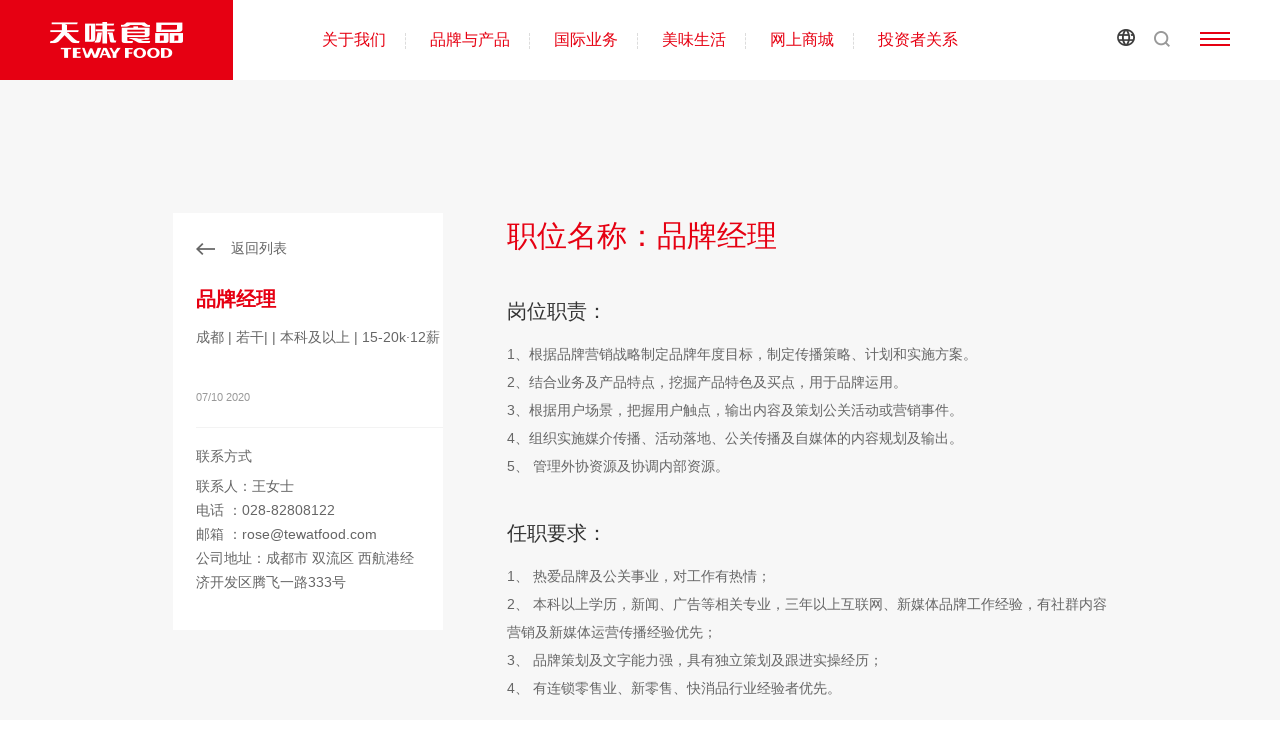

--- FILE ---
content_type: text/html;charset=utf-8;
request_url: https://teway.cn/jobdetail.php?id=486
body_size: 7492
content:
<!doctype html>
<html>
<head>
<meta charset="utf-8" />
<meta name="renderer" content="webkit">
<meta name="wap-font-scale" content="no">
<meta http-equiv="X-UA-Compatible" content="IE=edge">
<meta name="format-detection" content="telephone=no"/>
<meta http-equiv="Cache-Control" content="no-siteapp" />
<meta name="viewport" content="width=device-width, initial-scale=1, maximum-scale=1, user-scalable=no">
<meta name="keywords" content="天味食品官网" />
<meta name="description" content="四川天味食品官网集团股份有限公司以“用美味创造美好生活”为使命。" />
<title>用美味创造美好生活-天味食品官网</title>
<!-- include main css -->
<link rel="canonical" href=""/>
<link rel="stylesheet" type="text/css" href="css/reset.css"/>
<link rel="stylesheet" type="text/css" href="css/public.css"/>
<link rel="stylesheet" type="text/css" href="css/slick.css"/>
<link rel="stylesheet" type="text/css" href="css/mobile.css"/>
<!-- include jquery -->
<script src="js/jquery.min.js" type="text/javascript" charset="utf-8"></script>
<script src="js/lazyload.min.js" type="text/javascript" charset="utf-8"></script>
<!--[if lt IE 9]>
<script src="js/html5.min.js" type="text/javascript" charset="utf-8"></script>
<![endif]-->
<script src="js/adver.js"></script>
<script src="js/common.js?rightButton=0&mobilejump=0"></script>
</head>
<body>
<div class="MianBox">
	 <link rel="shortcut icon" href="/images/favicon.ico">
 <script>

     (function (doc, win) {
         var docEl = doc.documentElement,
             resizeEvt = 'orientationchange' in window ? 'orientationchange' : 'resize',
             recalc = function () {
                 var clientWidth = docEl.clientWidth;
                 if(clientWidth>750){
                     var n = 1920;
                 }else{
                     var n = 750;
                 }
                 if (!clientWidth) return;
                 var fontSize = 100 * (clientWidth / n);
                 fontSize = (fontSize > 100) ? 100 : fontSize;
                 docEl.style.fontSize = fontSize + 'px';
                 var dpi = window.devicePixelRatio;
                 docEl.setAttribute('data-dpi', dpi);
             };
         recalc();
         if (!doc.addEventListener) return;
         win.addEventListener(resizeEvt, recalc, false);
     })(document, window);
 </script>
<!--头部-->
 <div class="header">
    <div class="clearfix top">
        <div class="relative clearfix">
            <div class="logo">
                                    <a href="./"><img src="../upload/2020-06/159099444207933500.png" alt=""></a>
                            </div>
            <div class="home">
                <a href="./">Home</a>
            </div>
            <div class="menu"><span></span></div>
            <div class="topSearch">
                <div class="clearfix">
                    <button value="" class="sub"></button>
                </div>
            </div>
            <div class="topBtn oub">
                <div class="icon"></div>
                <div class="subLan">
                   <a href="/">中文</a>
                    <a href="/en/">English</a>
                </div>
            </div>
            <div class="nav">
                <ul class="clearfix">
                                        <li class="">
                        <a href="info.php?class_id=101">关于我们</a>
                        <div class="sub">
                            <dl class="clearfix">
                                                                                                            <dd><a href="info.php?class_id=101101">公司简介</a></dd>
                                                                            <dd><a href="info.php?class_id=101102">企业文化</a></dd>
                                                                            <dd><a href="info.php?class_id=101103">创新研发</a></dd>
                                                                            <dd><a href="info.php?class_id=101104">食品安全</a></dd>
                                                                            <dd><a href="info.php?class_id=101105">发展历程及荣誉</a></dd>
                                                                            <dd><a href="info.php?class_id=101106">新闻资讯</a></dd>
                                                                                                </dl>
                        </div>
                    </li>
                                        <li class="">
                        <a href="info.php?class_id=102">品牌与产品</a>
                        <div class="sub">
                            <dl class="clearfix">
                                                                                                            <dd><a href="info.php?class_id=102101">好人家</a></dd>
                                                                            <dd><a href="info.php?class_id=102102">大红袍</a></dd>
                                                                            <dd><a href="info.php?class_id=102103">天车</a></dd>
                                                                            <dd><a href="info.php?class_id=102104">定制餐调</a></dd>
                                                                                                </dl>
                        </div>
                    </li>
                                        <li class="">
                        <a href="info.php?class_id=113">国际业务</a>
                        <div class="sub">
                            <dl class="clearfix">
                                                                                                            <dd><a href="overseas.html#113101">荣誉奖项</a></dd>
                                                                            <dd><a href="overseas.html#113102">全球合作伙伴</a></dd>
                                                                            <dd><a href="overseas.html#113103">全球品牌活动</a></dd>
                                                                            <dd><a href="overseas.html#113104">全球展会</a></dd>
                                                                            <dd><a href="overseas.html#113105">国际业务交流</a></dd>
                                                                                                </dl>
                        </div>
                    </li>
                                        <li class="">
                        <a href="info.php?class_id=103">美味生活</a>
                        <div class="sub">
                            <dl class="clearfix">
                                                                                                            <dd><a href="info.php?class_id=103101">流行菜</a></dd>
                                                                            <dd><a href="info.php?class_id=103102">招牌菜</a></dd>
                                                                            <dd><a href="info.php?class_id=103103">快手菜</a></dd>
                                                                                                </dl>
                        </div>
                    </li>
                                        <li class="">
                        <a href="info.php?class_id=104">网上商城</a>
                        <div class="sub">
                            <dl class="clearfix">
                                                                <dd><a href="https://haorenjia.tmall.com/" target="_blank">天猫商城</a></dd>
                                <dd><a href="https://mall.jd.com/index-56004.html" target="_blank">京东商城</a></dd>

                                                            </dl>
                        </div>
                    </li>
                                        <li class="">
                        <a href="info.php?class_id=105">投资者关系</a>
                        <div class="sub">
                            <dl class="clearfix">
                                                                                                            <dd><a href="info.php?class_id=105101">公司治理</a></dd>
                                                                            <dd><a href="info.php?class_id=105102">最新公告</a></dd>
                                                                            <dd><a href="info.php?class_id=105103">定期报告</a></dd>
                                                                            <dd><a href="info.php?class_id=105104">投资者互动</a></dd>
                                                                                                </dl>
                        </div>
                    </li>
                    
                </ul>
            </div>
        </div>
    </div>
     <div class="topSea">
         <div class="topSeaA">
             <div class="w1400">
                 <form method="get" action="search.php" class="clearfix">
                     <input type="text" name="search_keyword" value="" placeholder="请输入关键词" class="inp">
                     <input type="submit" value="搜索" class="sub">
                 </form>
                 <p><a href="search.php?search_keyword=火锅">火锅</a><a href="search.php?search_keyword=火锅">火锅</a><a href="search.php?search_keyword=火锅">火锅</a></p>
             </div>
         </div>
     </div>


     </div>
<script>
var _hmt = _hmt || [];
(function() {
  var hm = document.createElement("script");
  hm.src = "https://hm.baidu.com/hm.js?bc78e321099673e07fc726dbcc48fd28";
  var s = document.getElementsByTagName("script")[0]; 
  s.parentNode.insertBefore(hm, s);
})();
</script>

<script>
var _hmt = _hmt || [];
(function() {
  var hm = document.createElement("script");
  hm.src = "https://hm.baidu.com/hm.js?8d3f79bf5ee947ccfc7a1714e3b246e8";
  var s = document.getElementsByTagName("script")[0]; 
  s.parentNode.insertBefore(hm, s);
})();
</script>

<!--头部-->
    <div class="new">
        <div class="g-in clearfix">
            <div class="mleft">
    <div class="jobA">
        <a href="info.php?class_id=107">返回列表</a>
    </div>
    <div class="jobA-a">
        <div class="ti1">品牌经理</div>
        <div class="ti2"></div>
    </div>
    <div class="jobA-b">
        <p><span>成都</span> | <span>若干</span>| <span></span>| <span>本科及以上</span> | <span>15-20k·12薪</span></p>
    </div>
    <div class="d">07/10 <span>2020</span></div>
    <div class="jobA-c">
        <div class="ti">联系方式</div>
        <div class="con">
            <p>联系人：王女士</p>
            <p>电话 ：028-82808122</p>
            <p>邮箱 ：rose@tewatfood.com</p>
            <p>公司地址：成都市 双流区 西航港经济开发区腾飞一路333号</p>
        </div>
    </div>
</div>            <div class="newA jobC">
                <div class="t">职位名称：品牌经理</div>
                <div class="jobB">
                    <div class="tit">岗位职责：</div>
                    <div class="con">
                        <p>1、根据品牌营销战略制定品牌年度目标，制定传播策略、计划和实施方案。<br />
2、结合业务及产品特点，挖掘产品特色及买点，用于品牌运用。<br />
3、根据用户场景，把握用户触点，输出内容及策划公关活动或营销事件。<br />
4、组织实施媒介传播、活动落地、公关传播及自媒体的内容规划及输出。<br />
5、 管理外协资源及协调内部资源。</p>
                    </div>
                </div>
                <div class="jobB">
                    <div class="tit">任职要求：</div>
                    <div class="con">
                        <p>1、 热爱品牌及公关事业，对工作有热情；<br />
2、 本科以上学历，新闻、广告等相关专业，三年以上互联网、新媒体品牌工作经验，有社群内容营销及新媒体运营传播经验优先；<br />
3、 品牌策划及文字能力强，具有独立策划及跟进实操经历；<br />
4、 有连锁零售业、新零售、快消品行业经验者优先。</p>
                    </div>
                </div>
                <div class="jobB">
                    <div class="tit">联系方式：</div>
                    <div class="con">
                                                <p>联系人：王女士</p>
                        <p>电话 ：028-82808122</p>
                        <p>邮箱 ：rose@tewatfood.com</p>
                        <p>公司地址：成都市双流区西航港经济开发区腾飞一路333号</p>
                                            </div>
                </div>
                <div class="jobD">
                    <form action="upload.php" enctype="multipart/form-data" method="post">
                        <div class="jobD-a clearfix">
                            <input type="text" name="jl_name" placeholder="姓名：" class="inp inp1" id="">
                            <input type="text" name="jl_phone" placeholder="电话：" class="inp inp2" id="phone">
                        </div>
                        <div class="jobD-b clearfix" id="btn1xxx">
                            <input type="file" name="jl_annex"  onchange="previewImage(this,'preview1','imghead1','previewImg1')" style="display: none;" id="previewImg1">
                            <div id="preview1" class="clearfix">
                                <span id="sm">请上传你的简历</span>
                                <input id="imghead1" type="button" name="" onclick="$('#previewImg1').click();" value="选择文件">
                            </div>
                        </div>
                        <div class="jobD-c">
                            <div class="agree">
                                <p><span class="check">提交表明您已阅读并同意该</span><span class="mz">隐私声明</span></p>
                            </div>
                            <div class="agree2">
                                <p>
                                    注：本公司在本次招聘过程中涉及收集和处理的您的个人信息范围，以您在上表中提供的个人信息为限。本公司将严格依照《中华人民共和国个人信息保护法》等相关法律法规，遵循合法、正当、必要和诚信的原则收集、处理您的个人信息，保护您作为个人信息主体的合法权益。您所填写的个人信息将仅用于本公司实施人力资源管理所必需之目的，如您不同意本公司对相关个人信息的收集与处理，您有权选择不填写本表格。但由于无法获得有效信息，本公司将无法进行下一步的招聘流程，请您知悉。
                                </p>
                            </div>
                            <input type="submit" id="subBtn" value="立即提交" class="sub">
                        </div>
                    </form>
                </div>
            </div>
        </div>
    </div>
	<!--底部-->
<div class="footer">
    <div class="g-in clearfix end">
        <div class="endA">
            <div class="flogo">
                <img src="images/flogo.png" alt="">
            </div>
            <div class="con">
                <div class="t2">全国统一服务热线：400 028 5300</div>
                <div class="t1">自动语音服务时间为晚20:00至次日早9:00。</div><br>
                <div class="t2">总机服务热线 ：028-82808188</div>
                <div class="t1">工作日9:00至17:30。</div><br>
                 <div class="t2">海外业务合作联系电话：028-82808161</div>
                <div class="t1">工作日9:00-17:30</div>
                <div class="t1">联系邮箱：Overseas@teway.cn</div>
            </div>
        </div>
        <div class="endB">
            <div class="tx">关注我们</div>
            <ul class="clearfix">
                <li>
                    <div class="t">
                        <div class="ico"><img src="images/sico2.png" alt=""></div>
                        <div class="tit">官方微信</div>
                    </div>
                    <div class="pic">
                        <div class="picx">
                            <img src="images/ewm.png" alt="">
                        </div>
                    </div>
                </li>
                <li>
                    <div class="t">
                        <a href="https://weibo.com/teway" target="_blank">
                            <div class="ico"><img src="images/sico1.png" alt=""></div>
                            <div class="tit">官方微博</div>
                        </a>
                    </div>
                </li>
            </ul>
        </div>
        <div class="endC">
            <div class="clearfix">
                <dl>
                    <dt><a href="about.php">关于我们</a></dt>
                    <dd><a href="info.php?class_id=101101">公司简介</a></dd>
                    <dd><a href="info.php?class_id=101102">企业文化</a></dd>
                    <dd><a href="info.php?class_id=101103">创新研发</a></dd>
                    <dd><a href="info.php?class_id=101104">食品安全</a></dd>
                    <dd><a href="info.php?class_id=101105">发展历程及荣誉</a></dd>
                    <dd><a href="info.php?class_id=101106">新闻资讯</a></dd>
                </dl>
                <dl>
                    <dt><a href="info.php?class_id=102">品牌与产品</a></dt>
                    <dd><a href="info.php?class_id=102101">好人家</a></dd>
                    <dd><a href="info.php?class_id=102102">大红袍</a></dd>
                    <dd><a href="info.php?class_id=102103">天车</a></dd>
                    <dd><a href="dzct.php">定制餐调</a></dd>
                </dl>
                <dl>
                    <dt><a href="mwsh.php">美味生活</a></dt>
                    <dd><a href="info.php?class_id=103101">流行菜</a></dd>
                    <dd><a href="info.php?class_id=103102">招牌菜</a></dd>
                    <dd><a href="info.php?class_id=103103">快手菜</a></dd>
                </dl>
                <dl>
                    <dt><a href="info.php?class_id=106101">成为合作伙伴</a></dt>
                    <dd><a href="info.php?class_id=106101">生产规模</a></dd>
                    <dd><a href="info.php?class_id=106101">营销布局</a></dd>
                </dl>
                <dl>
                    <dt><a href="info.php?class_id=107101">加入天味</a></dt>
                    <dd><a href="info.php?class_id=107101">公司架构</a></dd>
                    <dd><a href="info.php?class_id=107101">工作机会</a></dd>
                    <dd><a href="info.php?class_id=107101">职业发展</a></dd>
                    <dd><a href="info.php?class_id=107101">员工活动</a></dd>
                </dl>
            </div>
        </div>
    </div>
    <div class="copyright">
        <p>
	Copyright &copy; 2020四川天味食品集团股份有限公司 All Rights Reserved. <a href="http://beian.miit.gov.cn/" target="_blank">蜀ICP备12003683号-1</a> 
</p>
<a target="_blank" href="http://www.beian.gov.cn/portal/registerSystemInfo?recordcode=51012202001162" style="display:inline-block;text-decoration:none;height:20px;line-height:20px;"><img src="/upload/2022-02/lzzp.png" style="float:left;" /></a><a target="_blank" href="http://www.beian.gov.cn/portal/registerSystemInfo?recordcode=51012202001162" style="display:inline-block;text-decoration-line:none;height:20px;line-height:20px;"> 
<p style="height:20px;line-height:20px;margin-top:0px;margin-bottom:0px;margin-left:5px;color:#656565;display:inline !important;">
	川公网安备 51012202001162号
</p>
</a> 
<p>
	<br />
</p>    </div>
</div>
<div class="navBox">
    <div class="navBoxa">
        <div class="clearfix top">
            <div class="relative clearfix">
                <div class="logo">
                                            <a href="./"><img src="../upload/2020-06/159099444207933500.png" alt=""></a>
                                    </div>
                <div class="home">
                    <a href="./">Home</a>
                </div>
                <div class="cha"><span></span></div>
                <div class="topSearch">
                    <form action="search.php" method="get">
                        <div class="clearfix">
                            <input type="text" name="search_keyword" placeholder="请输入您想要搜索的关键词...." class="inp">
                            <input type="submit" value="" class="sub">
                        </div>
                    </form>
                </div>
            </div>
        </div>
        <div class="navBoxb clearfix">
            <div class="navBoxc">NAVIGATION MENU</div>
            <div class="navBoxbd clearfix">
                                <dl class="sign1">
                    <dt><a href="info.php?class_id=101">关于我们</a></dt>
                                        <dd><a href="info.php?class_id=101101">公司简介</a></dd>
                                        <dd><a href="info.php?class_id=101102">企业文化</a></dd>
                                        <dd><a href="info.php?class_id=101103">创新研发</a></dd>
                                        <dd><a href="info.php?class_id=101104">食品安全</a></dd>
                                        <dd><a href="info.php?class_id=101105">发展历程及荣誉</a></dd>
                                        <dd><a href="info.php?class_id=101106">新闻资讯</a></dd>
                                    </dl>
                                <dl class="sign2">
                    <dt><a href="info.php?class_id=102">品牌与产品</a></dt>
                                        <dd><a href="info.php?class_id=102101">好人家</a></dd>
                                        <dd><a href="info.php?class_id=102102">大红袍</a></dd>
                                        <dd><a href="info.php?class_id=102103">天车</a></dd>
                                        <dd><a href="info.php?class_id=102104">定制餐调</a></dd>
                                    </dl>
                                <dl class="sign3">
                    <dt><a href="info.php?class_id=113">国际业务</a></dt>
                                        <dd><a href="info.php?class_id=113101">荣誉奖项</a></dd>
                                        <dd><a href="info.php?class_id=113102">全球合作伙伴</a></dd>
                                        <dd><a href="info.php?class_id=113103">全球品牌活动</a></dd>
                                        <dd><a href="info.php?class_id=113104">全球展会</a></dd>
                                        <dd><a href="info.php?class_id=113105">国际业务交流</a></dd>
                                    </dl>
                                <dl class="sign4">
                    <dt><a href="info.php?class_id=103">美味生活</a></dt>
                                        <dd><a href="info.php?class_id=103101">流行菜</a></dd>
                                        <dd><a href="info.php?class_id=103102">招牌菜</a></dd>
                                        <dd><a href="info.php?class_id=103103">快手菜</a></dd>
                                    </dl>
                                <dl class="sign5">
                    <dt><a href="info.php?class_id=104">网上商城</a></dt>
                                        <dd><a href="info.php?class_id=104101">天猫商城</a></dd>
                                        <dd><a href="info.php?class_id=104102">京东商城</a></dd>
                                    </dl>
                                <dl class="sign6">
                    <dt><a href="info.php?class_id=105">投资者关系</a></dt>
                                        <dd><a href="info.php?class_id=105101">公司治理</a></dd>
                                        <dd><a href="info.php?class_id=105102">最新公告</a></dd>
                                        <dd><a href="info.php?class_id=105103">定期报告</a></dd>
                                        <dd><a href="info.php?class_id=105104">投资者互动</a></dd>
                                    </dl>
                                <dl class="sign7">
                    <dt><a href="info.php?class_id=106">成为合作伙伴</a></dt>
                                        <dd><a href="info.php?class_id=106101">服务理念</a></dd>
                                        <dd><a href="info.php?class_id=106102">营销网络</a></dd>
                                        <dd><a href="info.php?class_id=106103">经销商风采</a></dd>
                                        <dd><a href="info.php?class_id=106104">营销服务</a></dd>
                                    </dl>
                                <dl class="sign8">
                    <dt><a href="info.php?class_id=107">加入天味</a></dt>
                                        <dd><a href="info.php?class_id=107101">公司架构</a></dd>
                                        <dd><a href="info.php?class_id=107102">工作机会</a></dd>
                                        <dd><a href="info.php?class_id=107103">职业发展</a></dd>
                                        <dd><a href="info.php?class_id=107104">员工活动</a></dd>
                                    </dl>
                                <dl class="sign9">
                    <dt><a href="info.php?class_id=108">联系我们</a></dt>
                                        <dd><a href="info.php?class_id=108101">联系我们</a></dd>
                                    </dl>
                            </div>
<!--            <div class="navBoxbd navBoxbe clearfix">-->
<!--                --><!--                    <dl class="sign--><!--">-->
<!--                        <dt><a href="info.php?class_id=--><!--">--><!--</a></dt>-->
<!--                        --><!--                            <dd><a href="info.php?class_id=--><!--">--><!--</a></dd>-->
<!--                        --><!--                    </dl>-->
<!--                    --><!--            </div>-->
        </div>
    </div>
</div>
<!-- include js -->
<script src="./js/public.js" type="text/javascript" charset="utf-8"></script>
<script src="./js/slick.min.js" type="text/javascript" charset="utf-8"></script>
<script>
    $.ajax({ url: 'hit_counter.php', data: { page: document.location.pathname } }) 
</script>
</div>
</body>
</html>
<style>
    .agree { margin-bottom: 15px; }
    .agree2 { display:none; margin-bottom: 15px; }
    .agree p { position: relative; font-size: 16px; color:#666; padding-left: 20px; line-height: 20px; }
    .agree2 p { font-size: 16px; color:#666; padding-left: 20px; line-height: 24px; }
    .agree p:before { content:''; position: absolute; left: 0; width: 12px; height:12px; top: 4px; border:1px solid #999; }
    .agree p .mz { color:#e60012;  }
    .agree.cur p:before { border-color:#e60012;  }
    .agree.cur p:after { content:''; width: 8px; height: 8px; background:#e60012; position: absolute; left: 3px; top: 7px; }
</style>
<script>
    $(".agree .check").click(function(){
        $(this).parents(".agree").toggleClass("cur");
    })
    $(".agree .mz").click(function(){
        $(".agree2").slideToggle();
    })
</script>
<script>
    $("#subBtn").click(function(){
        if(!$(".agree").hasClass("cur")){
            alert("请先阅读并同意隐私声明");
            return false;
        }
    })
    //图片上传预览    IE是用了滤镜。
    function previewImage(file,myid,myid1,myid2)
    {
        var MAXWIDTH  = 100;
        var MAXHEIGHT = 100;
        var div = document.getElementById(myid);

        console.log(myid);
        // var div = document.getElementById('preview1');
        if (file.files && file.files[0])
        {
            $("#sm").html("已选择简历");
            $("#sm").css("color","#e60012");
            // div.innerHTML ='<img id='+myid1+' onclick=$("#'+myid2+'").click()>';
            var img = document.getElementById(myid1);
            img.onload = function(){
                var rect = clacImgZoomParam(MAXWIDTH, MAXHEIGHT, img.offsetWidth, img.offsetHeight);
                img.width  =  rect.width;
                img.height =  rect.height;
                img.style.marginTop = rect.top+'px';
            }
            var reader = new FileReader();
            reader.onload = function(evt){img.src = evt.target.result;}
            reader.readAsDataURL(file.files[0]);
        }
        else //兼容IE
        {
            var sFilter='filter:progid:DXImageTransform.Microsoft.AlphaImageLoader(sizingMethod=scale,src="';
            file.select();
            var src = document.selection.createRange().text;
            div.innerHTML = '<img id='+myid1+'>';
            var img = document.getElementById(myid1);
            img.filters.item('DXImageTransform.Microsoft.AlphaImageLoader').src = src;
            var rect = clacImgZoomParam(MAXWIDTH, MAXHEIGHT, img.offsetWidth, img.offsetHeight);
            status =('rect:'+rect.top+','+rect.left+','+rect.width+','+rect.height);
            // div.innerHTML = "<div id=divhead style='width:"+rect.width+"%;height:"+rect.height+"px;margin-top:"+rect.top+"px;"+sFilter+src+"\"'></div>";
            $("#sm").html("已选择简历");
        }
    }
    function clacImgZoomParam( maxWidth, maxHeight, width, height ){
        var param = {top:0, left:0, width:width, height:height};
        if( width>maxWidth || height>maxHeight ){
            rateWidth = width / maxWidth;
            rateHeight = height / maxHeight;

            if( rateWidth > rateHeight ){
                param.width =  maxWidth;
                param.height = Math.round(height / rateWidth);
            }else{
                param.width = Math.round(width / rateHeight);
                param.height = maxHeight;
            }
        }
        param.left = Math.round((maxWidth - param.width) / 2);
        param.top = Math.round((maxHeight - param.height) / 2);
        return param;
    }
</script>

--- FILE ---
content_type: text/css
request_url: https://teway.cn/css/reset.css
body_size: 1201
content:
	
	@charset "utf-8";
	
/*
	--------------------------
	间距清除 
	--------------------------
*/
	
	body,div,span,h1,h2,h3,h4,h5,h6,p,em,img,strong,b,small,u,i,center,dl,dt,dd,ol,
	ul,li,sub,sup,tt,var,del,dfn,ins,kbd,q,s,samp,strike,applet,object,iframe,fieldset,
	form,label,legend,table,caption,tbody,tfoot,thead,tr,th,td,article,aside,canvas,details,
	embed,figure,figcaption,footer,header,hgroup,menu,nav,output,ruby,section,summary,time,
	blockquote,pre,a,abbr,acronym,address,big,cite,code,mark,audio,video,input,textarea,select
	
									{ 	margin:0; padding:0;	}
	ol,ul 							{ 	list-style:none;		}

	* 								{	
										-webkit-box-sizing: border-box;
										-moz-box-sizing: border-box;
										box-sizing: border-box;
										outline: 0;
									}

/*
	--------------------------
	A标签 配置 
	--------------------------
*/
	a  								{
										text-decoration:none;
										outline:none;
										color: #666;
									}
	
	a:hover 						{	color: #000;			}
	img  							{	border: 0;
										max-width: 100%; 				
									}
	a:focus 						{	outline: none;			}
/*
	--------------------------
	Body 配置 
	--------------------------
*/
	html             				{
										overflow-x:hidden;
										-webkit-text-size-adjust:none;
									}
	body 							{
										-webkit-font-smoothing: antialiased;
										font-family:"microsoft yahei",arial,"STXihei";
										background: #fff;
										font-size: 14px;
										color: #666;
  										margin-left: auto;
 	 									margin-right: auto;
									}
	
/*
	--------------------------
	表单控件设置 
	--------------------------
*/
	
	table 							{	border-collapse: collapse; width: 100%;	 }
	
	input[type='reset'],
	input[type='button'],
	input[type='submit'],
	input[type='radio'] 			{	cursor: pointer; outline: none;	 -webkit-appearance: none;	     }
	
	input[type='checkbox'],
	input[type='radio'] 	 		{ 
										position: relative;
										vertical-align: middle;
										margin-top: -2px;
										margin-bottom:1px;
										margin-left: 5px;
										margin-right: 5px;
										-webkit-appearance: none;
									}
	
	textarea,
	input[type='email'],
	input[type='date'],
	input[type='password'],
	input[type='text'] 				{	
										padding: 0px;
										color: #666;
										font-size: 12px;
										outline: none;
										font-family: "微软雅黑";
										-webkit-appearance: none;
									}
	
	
/*
	--------------------------
	快捷方式
	--------------------------
*/
	.f-l 							{	float: left;					}
	.f-r 							{	float: right;					}
	.clearfix 						{
									  clear: both;
									}
	.clearfix:after 				{	clear: both;
										height: 0;
										content: "";
										line-height: 0;
										font-size: 0;
										display: block;
									}

						




--- FILE ---
content_type: text/css
request_url: https://teway.cn/css/public.css
body_size: 30827
content:
.nav ul li .sub dl dd a@charset "utf-8";
a, img {vertical-align: top;}
.g-in {width: 14rem; margin: 0 auto;}
.max-width { max-width: 1920px;margin: 0 auto;}
.relative {position: relative;}

/*隐藏导航*/
.navBox {display: none; width: 100%;height: 100%;background: url(../images/navbg.jpg) no-repeat center/cover;position: fixed;left:0;top:0;z-index: 100000;}

.navBox .logo {float: left; padding:22px 50px;background: #e60012; }
.navBox .home { float: left; }
.navBox .home a { background:url(../images/homebg.png) no-repeat 34px center; display: block; font-size: 12px;color:#999999; padding:32px 0 32px 56px;}
.navBox .top {border-bottom:1px solid #ebebeb; background: #fff; position: absolute;width: 100%; top:0; left:0;z-index: 1000;}
.navBox .top .cha { margin:28px 50px 0 0; cursor: pointer;float: right;width: 22px;height: 22px;background: url(../images/cha.png) no-repeat center/cover;}
.navBox .topSearch {background: url(../images/topsearch.png) no-repeat left center; margin-bottom:-1px; margin-right:0.4rem; border-bottom:1px solid #c2c2c2; width: 5.6rem; padding:32px 0px 32px 0; float: right;}
.navBox .topSearch .sub { float: right;width: .85rem;height: 16px;background: url(../images/jiantou.png) no-repeat center; border:none;cursor: pointer; border-right:1px dashed #dcdcdc;}
.navBox .topSearch .inp { width: 3.5rem; float: left;height: 16px; margin-left:28px; border:none;}

.topSeaA p { margin-top:10px;}
.topSeaA p a { font-size: 16px;color:#999999; display: inline-block; margin-left:0.25rem;:}


.topSea { display: none; position: absolute;width: 100%; left:0; top:84px; z-index: 10000;background: #ffffff; border-top:1px solid #f2f2f2; padding:50px 0;}
.topSea form { position: relative; width: 100%;padding-left:26px;height: 55px; border:1px solid #e5e5e5; border-radius: 30px;box-sizing: border-box;}
.topSea form .inp { float: left;width: 9rem; font-size: 18px;height: 53px;border:none;}
.topSea form .sub { position: absolute; right:-1px; top:-1px;height: 55px; border:none; border-radius: 30px;width: 150px; font-size: 20px;color:#fff;background: url(../images/ssearch.png) no-repeat 40px center #e60012; text-align: left; padding-left:72px; cursor: pointer; }


.topSeb { width: 100%; background: #ffffff; border-top:1px solid #f2f2f2; padding:50px 0;}
.topSeb form { position: relative; width: 100%;padding-left:26px;height: 55px; border:1px solid #e5e5e5; border-radius: 30px;box-sizing: border-box;}
.topSeb form .inp { float: left;width: 9rem; font-size: 18px;height: 53px;border:none;}
.topSeb form .sub { position: absolute; right:-1px; top:-1px;height: 55px; border:none; border-radius: 30px;width: 150px; font-size: 20px;color:#fff;background: url(../images/ssearch.png) no-repeat 40px center #e60012; text-align: left; padding-left:72px; cursor: pointer; }

.searchA {height: 84px;}
.searchB { padding:70px 0 80px; background: #f9f9f9;}
.searchBb { font-size: 30px;color:#333333; text-align: center; margin-bottom:30px;}
.searchBc ul { text-align: center;}
.searchBc ul li { display: inline-block;}
.searchBc ul li a { font-size: 18px;color:#666666; display: inline-block; margin: 0 10px; padding: 10px 36px; border-radius: 40px; border:1px solid #d2d2d2;  }
.searchBc ul li a sup { font-size: 12px;}
.searchBc ul li a.cur {background: #e60012; color:#fff; border:1px solid #e60012;  }
.searchBc ul li:hover a{background: #e60012; color:#fff; border:1px solid #e60012;  }
.searchBd { margin-top:40px;}

.searchBe li { float: left;width: 24%; margin:0 1.3333% 1.33333% 0;background: #fff;}
.searchBe li:nth-child(4n) { margin-right:0;}
.searchBe li .pic { padding: 0.55rem 0.6rem 0.2rem; background: #fff;}
.searchBe li .t { font-size: 0.18rem;color: #444444; text-align: center; padding: 0.4rem 0 0.4rem;}
.searchBe li:hover .t {color:#FFF;background: #e60012; }

.searchBd .tzzgxC-b {width: 100%!important; float: none!important; padding:0.5rem!important;}


@media(max-width: 1000px){
    .searchB { padding: 30px 0 50px;}
    .searchBb { font-size: 20px;}
    .searchBc ul li a { font-size:15px; padding:6px 20px; margin: 0 6px;}
    .searchBe li { float: left;width: 32%; margin:0 2% 2% 0; }
    .searchBe li:nth-child(4n) { margin-right:2%;}
    .searchBe li:nth-child(3n) { margin-right:0;}
    .searchBe li .t { font-size: 14px;}
}
@media(max-width: 750px){
    .searchBd{ margin-top:25px;}
    .searchBe li .pic { padding: 0.2rem 0.3rem 10px; background: #fff;}
    .searchBe li .t { text-overflow: ellipsis;overflow: hidden;white-space: nowrap; padding: 14px 0;}
    .searchBc ul li a { font-size:13px; padding:4px 10px; margin: 0 3px;}
}
@media(max-width: 500px){
    .searchBc ul li a sup { display: none;}
}
@media(max-width: 420px){
    .searchBc ul li a {font-size: 13px; padding: 0 0; border:none; margin: 0 3px;}
    .searchBc ul li a.cur,.searchBc ul li:hover a{background: none; color:#e60012; border:none;  }
    .searchBe li { float: left;width: 49%; margin:0 2% 2% 0; }
    .searchBe li:nth-child(3n) { margin-right:2%;}
    .searchBe li:nth-child(2n) { margin-right:0;}
}









.navBoxa {width: 100%;height: 100%;}
.navBoxa {  }
.navBoxa .cha {float: right;margin-top:8px;cursor: pointer;}
.navBoxb { width: 10rem;position: absolute; left:50%; margin-left:-5rem; text-align: center; top:50%; transform: translateY(-60%); font-size: 0.2rem; color:#818181;font-family: "Arial"; text-align: left;}
.navBoxbd {margin-top:0.25rem; padding-top:0.3rem; border-top:1px solid #e5e5e5;}
.navBoxbd dl {  width: 21%; float: left;}
.navBoxbd dl.sign1,.navBoxbd dl.sign2,.navBoxbd dl.sign3,.navBoxbd dl.sign4,.navBoxbd dl.sign5 {min-height: 3rem;}
.navBoxbd dl dt { margin-bottom:0.24rem;}
.navBoxbd dl dd { margin-bottom:0.14rem;}
.navBoxbd dl dt a {display: block; font-size: 0.24rem;color:#e60012;}
.navBoxbd dl dd a {display: block; font-size: 0.16rem;color:#676767;}
.navBoxbd dl dd:hover a { color:#e60012;}
.navBoxbd dl.sign5 {width: 16%;}

@media(max-width: 1200px){
    .navBoxbd dl.sign1,.navBoxbd dl.sign2,.navBoxbd dl.sign3,.navBoxbd dl.sign4,.navBoxbd dl.sign5 {min-height: 3.3rem;}
}
@media(max-width: 1000px){
    .navBox .home {display: none;}
    .navBox .logo { padding:12px 20px; }
    .navBox .logo img {width: 80px; }
    .navBox .top .cha { margin: 14px 2% 0 0;}
}
@media(max-width: 750px){
    .navBoxb {width: 100%; padding: 0 2%;margin-left:0;left:0; top:2rem; transform: translateY(0);}
    .navBoxbd dl.sign1,.navBoxbd dl.sign2,.navBoxbd dl.sign3,.navBoxbd dl.sign4,.navBoxbd dl.sign4 {min-height: 2.7rem;}
    .navBoxbd dl.sign5 {height: auto;}
    .navBoxbd dl {  width: 26%; float: left;}
    .navBoxbd dl.sign4,.navBoxbd dl.sign8 {width: 22%;}
    .navBoxbd dl.sign5 {width: 26%;}
}
@media(max-width: 500px){
    .navBoxbd dl.sign1,.navBoxbd dl.sign2,.navBoxbd dl.sign3,.navBoxbd dl.sign4,.navBoxbd dl.sign4 {min-height: 3rem;}

}



.header {position: relative;}
.header .logo {float: left; padding:22px 50px;background: #e60012; }
.header .home { float: left; }
.header .home a { background:url(../images/homebg.png) no-repeat 34px center; display: block; font-size: 12px;color:#999999; padding:32px 0 32px 56px;}
.header .top {background: #fff; position: relative;width: 100%; top:0; left:0;z-index: 1000;}
.header .top .menu { margin:32px 50px 0 0; cursor: pointer;float: right;width: 30px;height: 14px;background: url(../images/menu.png) no-repeat center/cover;}
.header .topSearch { padding:31px 30px 0 0; float: right;}
.header .topSearch .sub {float: left;width: 16px;height: 16px;background: url(../images/topsearch.png) no-repeat center; border:none;cursor: pointer;}
.header .topSearch .inp { float: left;width: 80px;height: 16px; margin-left:5px; border:none; border-right:1px dashed #dcdcdc;}
.header .nav {position: absolute;width: 920px;position: absolute; left:50%;margin-left:-460px;text-align: center; }
.header .nav ul li { display: inline-block; }
.header .nav ul li>a {position: relative; font-size: 16px;color:#e60012;display: block; padding:30px 38px;}
.header .nav ul li>a:after { content:'';height: 16px;position: absolute; right:0;top:50%;margin-top:-8px; border-right:1px dashed #dcdcdc;}
.header .nav ul li:last-child>a:after {display: none;}
.header .nav ul li.cur>a:before,.header .nav ul li:hover>a:before { content:''; width: 42px;height: 10px;position: absolute; left:50%; margin-left:-21px; bottom:12px; background: url(../images/navbg.png) no-repeat center;}
.nav ul li {position: relative;}
.nav ul li .sub{display: none; bottom:-59px;height: 60px;text-align: center; position: absolute; left:50%; margin-left:-3000px; background: rgba(230,0,18,0.7); padding: 0; width: 6000px; }
.nav ul li .sub dl dd { display: inline-block;}
.nav ul li .sub dl dd a { font-size: 14px;color:#f4b8bc; padding: 0 26px; display: inline-block;line-height: 60px;}
.nav ul li .sub dl dd:hover a {
    background: #fff; color:#e60012;}
.nav ul li:hover .sub {display: block;}

/*BANNER*/
.header .banner a {  }
.header .banner .pic2 {display: none;}
.header .banner .cont { z-index: 10; position: absolute;left:13.33333%; top:50%; transform: translateY(-58%); }
.header .banner .cont .logoico {height: 1rem; margin-bottom:1.1rem;}
.header .banner .cont .logoico img {height: 1rem;}

.header .banner .cont .t1 { font-size: 0.44rem; color:#fff; font-weight: normal; line-height: 1.3; margin-top:0.26rem; }
/*.header .banner .cont .t2 {background: url(../images/bannerbg.png) no-repeat 8px bottom;-webkit-background-size: auto 90%;background-size: auto 90%;}*/
.header .banner .cont .c { font-size: 0.5rem;font-weight: bold;font-family: "Arial"; color:#fff;line-height: 1;text-transform: uppercase; }
.header .banner .more { display: inline-block;font-size: 13px; color:#fff;text-transform: uppercase;background: #e60012; padding:0.2rem .56rem 0.2rem .4rem;-webkit-border-radius: 0.4rem;-moz-border-radius: 0.4rem;border-radius: 0.4rem; margin-top:2.6rem;position: relative;}
.header .banner .more:after { content:'';width: 6px;height: 11px;background: url(../images/bannericon.png) no-repeat center/cover;position: absolute; right:0.4rem; top:50%; margin-top:-5px;}
.header .banner .yellow:after { content:'';width: 6px;height: 11px;background: url(../images/banner_03.png) no-repeat center/cover;position: absolute; right:0.4rem; top:50%; margin-top:-5px;}
.header .banner .center {position: absolute; left:50%; transform: translateX(-50%);bottom:2.2rem;margin-top:0;}

.header .banner .yellow {background: #fedd00; color:#e60012;}

.banner .slick-dots { bottom:60px;}
.banner .slick-dots li {background: #fff; position: relative; margin:0 28px;width: 7px;height: 7px;border-radius: 50%; }
.banner .slick-dots li:after {position: absolute;background: rgba(255,255,255,0.3); left:7px;top:3px; content:'';width: 56px;height: 1px; }
.banner .slick-dots li:last-child::after {display: none; }
.banner .slick-dots li.slick-active:before {position: absolute;background: url(../images/bannerbg2.png) no-repeat center;left:50%; margin-left:-15px; top:50%; margin-top:-15px; content:'';width: 28px;height: 28px; }
.banner .slick-dots li button {display: none;}
.banner .slick-prev,.banner .slick-next {width: 60px;height: 60px; border:none;}
.banner .slick-prev { background: url(../images/bannerprev.png) no-repeat center;}
.banner .slick-next { background: url(../images/bannerprev.png) no-repeat center; transform:rotate(180deg);-ms-transform:rotate(180deg);-moz-transform:rotate(180deg);-webkit-transform:rotate(180deg);-o-transform:rotate(180deg);}
.banner .slick-next:hover { background: url(../images/bannernext.png) no-repeat center; transform:rotate(0deg);-ms-transform:rotate(0deg);-moz-transform:rotate(0deg);-webkit-transform:rotate(0deg);-o-transform:rotate(0deg);}
.banner .slick-prev:hover { background: url(../images/bannernextb.png) no-repeat center; }

@media(max-width: 1400px){
    .header .banner .cont { transform: translateY(-50%);}
}
@media(max-width: 1000px){
    .header .banner .pic1 {display:none;}
    .header .banner .pic2 {display:block;}
    .header .banner .center {bottom:13.2rem;}
}


/*网站底部样式*/
.footer { padding: 0.8rem 0 0;background: #222222;}
.end { padding-bottom:0.75rem;}
.endA {float: left;}
.endA .flogo img {width: 1.56rem;}
.endA .con { margin-top:0.45rem;}
.endA .t1 {font-size: 0.14rem; color:#ffffff;opacity: 0.7;}
.endA .t2 {font-size: 0.20rem; margin: 3px 0 8px; color:#ffffff;opacity: 0.7;}
.endA .t3 {font-size: 0.14rem; color:#ffffff;opacity: 0.7;}
.endB {float: right;}
.endB .tx {margin-bottom:0.22rem;font-size: 15px;color:rgba(255,255,255,0.54);}
.endB ul li {cursor: pointer; position: relative; padding-bottom:0px; float: left;width: 1rem;text-align: center;}
.endB ul li:first-child { border-right:1px dashed #303030;}
.endB ul li .t .tit {font-size: 13px;color:#fff;opacity: 0.8; margin-top:0.1rem;}
.endB ul li .t img {width: auto;height: 29px;opacity: 0.8;}
.endB ul li:hover .t img { opacity: 1;}
.endB ul li .pic {display: none; width: 1rem;position: absolute; left:50%; margin-left:-0.5rem; bottom:-1.2rem;}
.endB ul li .pic img  {position: relative; width: 100%;}
.endB ul li .pic .picx  {position: relative; width: 100%;}
.endB ul li .pic .picx:after {position: absolute; content:'';width: 12px;height: 5px;background: url(../images/sico3.png) no-repeat center; left:50%; margin-left:-6px; top:-4px;}
.endB ul li:hover .pic {display: block;}
.endC {float: right;}
.endC dl {float: left; margin-right:0.7rem;}
.endC dl dt { margin-bottom:0.16rem;}
.endC dl dd { margin-bottom:0.12rem;}
.endC dl dt a {font-size: 0.15rem; color:#dbdbdb;}
.endC dl dd a {font-size: 0.14rem; color:#dbdbdb;}
.copyright {text-align: center; border-top:1px solid #2d2d2d;padding:0.26rem 0;}
.copyright p,.copyright p a{font-size: 12px;color:#656565;}

/*首页样式*/
.homeBox1 { padding:0.9rem 0 1rem;}
.homeBox1a {float: left;width: 6.89rem; height:6.17rem;position: relative; border-radius:6px; overflow: hidden;}
.homeBox1c {float: right;width: 6.91rem;height: 4.32rem;}
.homeBox1a .lefttit {z-index: 100; position: absolute; left:0.3rem; top:0.4rem;}
.homeBox1a .lefttit .t { font-size: 0.2rem; color:#ffffff; font-weight: bold; font-family: "Arial";text-transform: uppercase;}
.homeBox1a .lefttit .c { font-size: 0.2rem; color:#ffffff; margin-top:.1rem;}
.homeBox1bA { border:2px solid rgba(255,255,255,0.6);position: absolute;width: 6.34rem;left:50%;margin-left:-3.17rem; bottom:0.28rem;height: 1.8rem;}
.homeBox1bB {width: 2.55rem;float: left; border-right:2px solid rgba(255,255,255,0.6); padding:0.2rem 0 0 0.24rem; height: 1.76rem;}
.homeBox1bB .d {position: relative; font-family: "Arial"; font-size: 0.72rem;color:#ffffff;line-height: 0.75;}
.homeBox1bB .d:after {position: absolute; right:0.2rem; top:0; margin-top:0.1rem; content:'';width: 18px;height: 3px;background: url(../images/homebg1.png) no-repeat center;}
.homeBox1bB .d span {font-size: 0.21rem;vertical-align: top;line-height: 1; text-transform: uppercase;}
.homeBox1bB .c { margin-top:0.3rem; font-size: 0.14rem; color:#fff;line-height: 1.4;}
.homeBox1bC { padding:0.2rem 0.3rem 0 0; float: right;width: 3.4rem;}
.homeBox1bC .t {position: relative; margin-bottom:0.1rem; font-size: 0.16rem;color:#fff;}
.homeBox1bC .t:after {position: absolute; right:0.2rem; top:0; margin-top:0.1rem; content:'';width: 18px;height: 3px;background: url(../images/homebg1.png) no-repeat center;}
.homeBox1bC .c { font-size: 0.14rem;color:#fff;min-height: 0.7rem; line-height: 1.4;}
.homeBox1bC .more { font-size: 0.14rem;color:#fff; }
.homeBox1cA {width: 100%;position: absolute; left:0;bottom:0;}
.homeBox1cA ul {position: relative;}
.homeBox1cA ul li {left:0;position: absolute;bottom:0;vertical-align: bottom;width: 33.3333%;float: left;text-align: center;background: rgba(233,6,21,0.86);padding: 0.25rem 0;}
.homeBox1cA ul li.sign2 { left:33.3333333%;}
.homeBox1cA ul li.sign3 { left:66.6666666%;}
.homeBox1cA ul li .t {transition: all 0.8s;height:0;overflow: hidden;font-size: 12px; color:#ffffff;text-transform: uppercase;font-family: "Arial";margin-top:5px;}
.homeBox1cA ul li img {width: auto;height: 0.62rem;}
.homeBox1cA ul li:hover .t {height: 14px;}
.homeBox1cA ul li:hover { border-top-left-radius: 5px; border-top-right-radius: 5px;}
.homeBox1D { margin-top:0.2rem; border-radius:5px; background: #dc0617;width: 6.89rem;height: 2.07rem;float: left; }
.homeBox1D .lefttit { left:0.52rem; padding-bottom:0.57rem;background: url(../images/homea.png) no-repeat left bottom;-webkit-background-size: 100% auto;background-size: 100% auto;}
.homeBox1Da {float: right;padding-top:0.42rem;padding-right:0.2rem;}
.homeBox1Da ul li {text-align: center;float: left; margin-right:0.36rem; transition: all 0.8s; }
.homeBox1Da ul li:hover { margin-top:-8px;}
.homeBox1Da ul li .t {font-size: 0.14rem; color:#ffffff; margin-top:5px;}
.homeBox1Da ul li img {width: 1.03rem;height: auto;}
.homeBox1E { margin-top:0.2rem; border-radius:5px; width: 6.91rem;height: 3.92rem;float: right; }
.homeBox1E .num {position: absolute;font-size: 0.14rem; color:#fff;position: absolute; right:0.54rem; top:0.4rem;;line-height: 1;z-index: 100;}
.homeBox1Eb a {display: block;position: relative;}
.homeBox1Eb .t {font-size: 0.18rem; color:#fff;width: 100%;position: absolute; left:0; bottom:-80px; transition: all 0.8s; padding:.28rem 0.28rem 0.24rem;background: url(../images/home5.png) no-repeat center/cover;}
.homeBox1Eb:hover .t {bottom:0;}
.homeBox1Eb .t i {float: right;font-size: 0.14rem;font-style: normal;font-family: "Arial";padding-top:0.08rem;}
.homeBox1Ea .slick-prev,.homeBox1Ea .slick-next {position: absolute; top:auto;margin-top:0; bottom:auto; top:0.41rem;width: 6px;height: 10px;border:none;}
.homeBox1Ea .slick-prev { left:5.7rem; background: url(../images/homeprev.png) no-repeat center;}
.homeBox1Ea .slick-next {background: url(../images/homenext.png) no-repeat center; right:0.3rem;}
@media(max-width:1300px){
    .homeBox1bA { margin-left:-3.3rem; width: 6.6rem; height: 2.4rem;}
    .homeBox1bB {padding:0.5rem 0 0 0.24rem; width:3rem; height: 2.36rem;}
    .homeBox1bB .c { margin-top:0.5rem; font-size: 13px; line-height: 1.6;}
    .homeBox1bC { padding:0.3rem 0.3rem 0 0;}
    .homeBox1bC .t { margin-bottom:0.1rem; font-size: 14px; }
    .homeBox1bC .c { font-size: 13px; min-height: 1.2rem; line-height: 1.6;}
    .homeBox1bC .more { font-size: 13px; }
}

/*页面分页*/
.page { padding:20px 0 0; line-height:24px; text-align:center; }
.page a { font-family: "宋体";  font-size: 14px; display:inline-block; margin:0 2px; padding:15px 24px; border:1px solid #eee; background:#fff; color:#666; vertical-align:top; }
.page a:hover,.page .cur { border:1px solid #e60012; background:#e60012; color:#fff; }
.page span{margin-right:6px;}
@media(max-width:1000px){
    .page a { padding: 0px 8px; }
}

/*新闻列表页*/
.news {background: #f7f7f7; padding-bottom:0.86rem;}
.newsA { padding:0.36rem 0.32rem 0.36rem 0.4rem; margin-top:-3.2rem; z-index:10; position: relative; background: #fff; border-radius: 5px;}
.newsA .con {float: left;width: 10.5rem;}
.newsA .d { padding: 0.06rem 0; float: right;width: 1.5rem;text-align: center; border-left:1px solid #e3e3e3;}
.newsA .d .d1 { font-size: 0.3rem; color:#999999;line-height: 1;}
.newsA .d .d2 { font-size: 0.23rem; margin-top:0.15rem; color:#999999;line-height: 1;}
.newsA .t {  text-overflow: ellipsis;overflow: hidden;white-space: nowrap; font-size: 0.3rem; color:#111111;}
.newsA .c {  text-overflow: ellipsis;overflow: hidden;white-space: nowrap; font-size: 0.14rem; margin-top:0.12rem; color:#666666;}
.newsB { margin-top:1.3rem;}
.newsB ul li {float: left; margin-right:0.56rem;}
.newsB ul li a {display: block;padding-bottom:0.22rem;font-size: 0.2rem; }
.newsB ul li.cur a,.newsB ul li:hover a { background: url(../images/news1.png) no-repeat bottom center;-webkit-background-size: 0.42rem auto;background-size: 0.42rem auto; color:#e60012;}
.newsC { margin-top:0.35rem;}
.newsC ul li {float: left;width: 32%; margin-bottom:2%; margin-right:2%;}
.newsC ul li.sign3,.newsC ul li.sign6,.newsC ul li.sign9 { margin-right:0;}
.newsC ul li .pic {overflow: hidden;}
.newsC ul li .pic img { transition: all 0.8s;}
.newsC ul li:hover .pic img { transform: scale(1.1);}
.newsC ul li .con { background: #fff; padding:0.24rem .24rem .2rem;}
.newsC ul li .t a {line-height: 0.32rem;height: 0.64rem;overflow: hidden; font-size: 0.18rem;color:#333333;}
.newsC ul li .t { padding-bottom:0.2rem; border-bottom:1px solid #f3f3f3;}
.newsC ul li .d {background: url(../images/news2.png) no-repeat right center; margin-top:0.2rem;font-size: 0.16rem; color:#999999}
.newsC ul li .d p span {display: inline-block; margin-left:12px;}


@media(max-width:1400px){
    .newsC ul li .t a { line-height: 0.4rem;height: 0.8rem;overflow: hidden; font-size: 0.24rem;color:#333333;}
}
@media(max-width:1000px){
    .newsB ul li a { font-size: 16px;}
    .newsC ul li { margin-right:0; width: 49%; }
    .newsC ul li.sign2,.newsC ul li.sign4,.newsC ul li.sign6,.newsC ul li.sign8 { float: right; }
    .newsC ul li .t a {text-overflow: ellipsis;overflow: hidden;white-space: nowrap;overflow: hidden;display: block; height: 24px;line-height: 24px; font-size: 14px;}
    .newsC ul li .d { font-size: 13px;}
}
@media(max-width:750px){
    .newsB ul li {width: 25%; margin-right:0;text-align: center;}
    .newsA {display: none;}
    .news { padding: 0 2% 40px;}
    .newsB { margin-top:0; padding-top:0.3rem;}
}
@media(max-width:400px){
    .newsB ul li a {font-size: 14px;}
}

/*新闻详情页*/
.new {padding:2rem 0 1rem; background: #f7f7f7;}
.newA {float: right;width: 9rem;}
.newA .t  {line-height: 1.5; width: 90%; font-size: 0.3rem; color:#000000;}
.newA .d {font-size: 0.16rem; margin-top:0.1rem; color:#999999; margin-top:0.15rem; margin-bottom:0.36rem;}
.mleft { float: left;width: 4.05rem;background: #fff; padding:0.4rem 0 0.55rem 0.34rem;}
.mleft .t1 { font-size: .16rem; color:#999;}
.mleft .t2 { font-size: .3rem; color:#000; margin-top:0.4rem; padding-right:0.6rem;}
.mleft .d {font-size: 0.16rem; color:#999999; margin-top:0.15rem;padding-bottom:0.35rem; border-bottom:1px solid #f3f3f3; margin-bottom:0.3rem;}
.mleft .share { margin-bottom:0.88rem;}
.mleft .share a {width: 0.4rem;height: 0.4rem;display: inline-block; margin-right:0.2rem;}
.mleft .share .share1 { background: url(../images/nshare3.png) no-repeat center/cover;}
.mleft .share .share2 { background: url(../images/nshare2.png) no-repeat center/cover;}
.mleft .share .share3 { background: url(../images/nshare1.png) no-repeat center/cover;}

.fenye { }
.fenye a { margin-right:0.08rem; display: inline-block;height: 0.42rem;border:1px solid #e4e4e4;-webkit-border-radius: 0.21rem;-moz-border-radius: 0.21rem;border-radius: 0.21rem;}
.fenye a.prev,.fenye a.next {background: url(../images/nymenu1.png) no-repeat 0.84rem center; padding: 0 0.44rem 0 0.32rem; line-height: 0.42rem; font-size: 0.15rem;color:#666666;  }
.fenye a.menu { width: 0.42rem; background:url(../images/nymenu.png) no-repeat center; }
.fenye a.next { margin-right:0;}
.newA .fenye {display: none; }
.newA img { width: auto!important;
height: auto!important;
  }
@media(max-width:1800px){
    .newA .t { font-size: 26px;}
}
@media(max-width:1700px){
    .newA .t { font-size: 24px;}
}
@media(max-width:1600px){
    .newA .t { font-size: 22px;}
    .newA .d {font-size: 14px;}
}
@media(max-width:1500px){
    .newA .t { font-size: 20px;}
    .fenye a.prev,.fenye a.next  { padding: 0 0.54rem 0 0.22rem; background: url(../images/nymenu1.png) no-repeat 0.96rem center; }
}
@media(max-width:1000px){
    .newA .fenye {display: block; margin-top:0.3rem;text-align: center; }
    .newA .fenye a { text-align: left; margin:0 10px;height: 42px; border:1px solid #e4e4e4;-webkit-border-radius: 21px;-moz-border-radius: 21px;border-radius: 21px;}
    .newA .fenye a.prev,.newA .fenye a.next {background: url(../images/nymenu1.png) no-repeat 84px center; padding: 0 44px 0 32px; line-height: 42px; font-size: 15px; }
    .newA .fenye a.menu { width: 42px; }
    .new { padding-top:2.4rem;}
    .newA {width: 100%;}
    .mleft {display: none;}
}
@media(max-width:750px){
    .new { padding-top:0.8rem;}
    .newA {width: 100%; padding: 0 2%;}
}
@media(max-width:640px){
    .new { padding-top:1.2rem;}
}
@media(max-width:440px){
    .new { padding-top:1.4rem;}
    .newA .fenye a { margin:0 5px;}
    .newA .fenye a { height: 30px; border:1px solid #e4e4e4;-webkit-border-radius: 15px;-moz-border-radius: 15px;border-radius: 15px;}
    .newA .fenye a.prev,.newA .fenye a.next {background: url(../images/nymenu1.png) no-repeat 70px center; padding: 0 34px 0 22px; line-height: 30px; font-size: 13px; }
    .newA .fenye a.menu { width: 30px; }
}


/*品牌与产品*/
.ibannerx {position: relative;}
.ibannerx .con {position: absolute; left:13.54%; top:50%; transform: translateY(-50%);}
.ibannerx .con .t1 { margin-bottom:0.15rem; /*background: url(../images/ibannerbg.png) no-repeat left bottom;*/line-height: 1;-webkit-background-size: auto 100%;background-size: auto 100%; font-size: 0.66rem;color:#fff;font-weight: bold;font-family: "Arial";text-transform: uppercase;}
.ibannerx .con .t2 {font-size: 0.44rem;color:#fff; }
.brandsA { padding:1rem 3.125%;}
.brandsA ul li {float: left;width: 33%;}
.brandsA ul li.sign2 { margin: 0 0.5%; }
.brandsA ul li .pic img { transition: all 0.8s;}
.brandsA ul li .pic>img {width: 100%;height: auto;}
.brandsA ul li .pic {position: relative; overflow: hidden;}
.brandsA ul li:hover .pic img { transform: scale(1.1);}
.brandsA-a {position: absolute; left:0;bottom:0;width: 100%;padding:0.4rem 0 0.45rem;background: #f4f4f4;text-align: center;}
.brandsA-a .ico img {height: 0.62rem;width: auto;}
.brandsA-a .t {font-size: 0.18rem; color:#111111; margin-top:0.15rem;}
.brandsA-b {position: absolute; left:0;top:0; z-index: 10;background: #e60012;width: 100%;height: 100%; overflow: hidden;display: none; text-align: center;}
.brandsA-b .relative {height: 100%;width: 100%;}
.brandsA-c {width: 100%; position: absolute; left:0;top:50%;transform: translateY(-50%);}
.brandsA-c .t {font-size: 18px; color:#fff; margin:0.3rem 0 0.2rem;}
.brandsA-c .c {font-size: 14px; color:#fff;line-height: 2.2;}
/*.brandsA-c .more {margin-top:1.1rem; font-size: 16px; color:#fff; padding-bottom:26px;background: url(../images/bg.gif) no-repeat center bottom;}*/
.brandsA-c .more {margin-top:1.1rem; font-size: 16px; color:#fff; padding-bottom:10px; }
.brandsA-c .morebg {width: 0;overflow: hidden;transition: all 5s; }
.brandsA ul li:hover .brandsA-c .morebg {width: 100%;}
.brandsB { position: relative;}
.brandsB-b {width: 6.4rem; position: absolute; left:13.5%; top:1.5rem;}
.brandsB-b .ico img {height: 0.64rem;}
.brandsB-b .t {font-size: 0.22rem; color:#000000; margin:0.4rem 0 0.12rem;}
.brandsB-b .c {font-size: 0.14rem; color:#333333;line-height: 2;}
.brandsB-b a.more {line-height: 1; font-size: 13px;color:#fff; margin:0.56rem 0 0;display: inline-block; padding:16px 55px 16px 44px;background: #e60012; border-radius:30px;position: relative;}
.brandsB-b a.more:after { content:''; width: 6px; height: 10px; background: url(../images/homenext.png) no-repeat center; position: absolute; top:50%; margin-top:-4px; right:40px; }
.brandsB-a .pic2 {display: none;}
@media(max-width:1400px){
    .brandsA-c .t {font-size: 15px; }
    .brandsA-c .c {font-size: 13px;}
    .brandsA-c .more { font-size: 14px; }
}
@media(max-width:1200px){
    .brandsB-b { top:1rem;}
}
@media(max-width:1000px){
    .brandsB-a .pic1 {display: none;}
    .brandsB-a .pic2 {display: inline-block;}
}
@media(max-width:750px){
    .brandsB-b {width: 7rem; position: absolute; left:2%; top:.5rem;}
    .brandsA ul li {width: 100%; margin-bottom:20px;}
    .brandsA ul li.sign2 { margin: 0 0 20px; }
    .ibannerx .con {left:2.5%; top:50%; transform: translateY(-50%);}
    .ibannerx .con .t1 { font-size: 0.4rem;}
    .ibannerx .con .t2 {font-size: 0.3rem; }
}


.haorj {background: #f9f9f9;}
.haorjA { padding:1rem 0 1.15rem;}
.nmtit { }
.nmtit .t { text-transform: uppercase; font-size: 0.36rem; color:#e60012;font-weight: bold;font-family: "Arial"; }
.nmtit .c { background: url(../images/haorj1.png) no-repeat right center;-webkit-background-size: auto 12px;background-size: auto 12px; display: inline-block; padding-right:0.64rem; font-size: 0.32rem; color:#111111;  }
.nmtit .whitebg { background: url(../images/haorj1bai.png) no-repeat right center; color:#fff;  }
.haorjA-a .nmtit {float: left;}
.haorjA-b {float: left; /*padding-top:0.35rem;*/margin-top: 20px; width:100%;}
.haorjA-b ul li { cursor: pointer; float: left;font-size: 16px; color:#666666; border:1px solid #bfbfbf; padding:12px 0; text-align:center; border-radius: 20px; width:180px; line-height: 1;
 }
.haorjA-b ul li a { color:#666666; }
.haorjA-b ul li:hover,.haorjA-b ul li.cur { color:#fff;background: #e60012; border-color:#e60012;}
.haorjA-b ul li:hover a,.haorjA-b ul li.cur a{ color:#fff;}
.haorjA-d {width: 100%; margin-top:30px;}
.haorjA-d .slick-slide { padding: 10px 0;}
/*.haorjA-d a {box-shadow: 0 0 8px #EAEAEA; margin-right:10px;text-align: center; display: block;background: #ffffff; padding:0.55rem 0.6rem 0.5rem; border-radius: 6px;}*/
.haorjA-d a {box-shadow: 0 0 8px #EAEAEA; margin:0 5px;text-align: center; display: block;background: #ffffff; padding:0.55rem 0rem 0rem; border-radius: 6px;}
.haorjA-d a .pic { padding:0rem 0.6rem 0rem; }
.haorjA-d a img {width: 100%;}
.haorjA-d a .t { font-size: 0.18rem; color:#444444;padding: 0.4rem 0 0.4rem; }
.haorjA-d a:hover .t {color:#FFF;background: #e60012; }
.haorjA-e {height: 2px;margin-top:0.55rem;position: relative;background: #dbdbdb; width: 100%;}
.haorjA-e span {height: 4px;width: 0%;background: #e60012;position: absolute; left:0; top:-1px; transition: all 0.8s;}
/*.haorjA-d .slick-prev,.haorjA-d .slick-next { top:auto; bottom:-0.75rem; width: 0.42rem; border-radius: 50%; height: 0.42rem; border:1px solid #c3c3c3;}*/
/*.haorjA-d .slick-next { transform:rotate(180deg);-ms-transform:rotate(180deg);-moz-transform:rotate(180deg);-webkit-transform:rotate(180deg);-o-transform:rotate(180deg);  right:0;background: url(../images/haoprev.png) no-repeat center;-webkit-background-size: 0.2rem auto;background-size: 0.2rem auto; }*/
/*.haorjA-d .slick-prev { left:auto; right:0.5rem; background: url(../images/haoprev.png) no-repeat center;-webkit-background-size: 0.2rem auto;background-size: 0.2rem auto;}*/
/*.haorjA-d .slick-next:hover {transform:rotate(0deg);-ms-transform:rotate(0deg);-moz-transform:rotate(0deg);-webkit-transform:rotate(0deg);-o-transform:rotate(0deg); background: #e60012; border-color:#e60012;background: url(../images/haonext.png) no-repeat center #e60012;-webkit-background-size: 0.2rem auto;background-size: 0.2rem auto;}*/
/*.haorjA-d .slick-prev:hover {transform:rotate(180deg);-ms-transform:rotate(180deg);-moz-transform:rotate(180deg);-webkit-transform:rotate(180deg);-o-transform:rotate(180deg); background: #e60012; border-color:#e60012;background: url(../images/haonext.png) no-repeat center #e60012;-webkit-background-size: 0.2rem auto;background-size: 0.2rem auto;}*/



.haorjA-d .slick-prev,.haorjA-d .slick-next { margin-top:-30px; border:none; width: 35px;height: 60px;background: #d6d6d6; border-radius: 0;}
.haorjA-d .slick-prev { left:5px; background:url(../images/haorjbprev.png) no-repeat center #e4e4e4;}
.haorjA-d .slick-next { right:5px; background:url(../images/haorjbprev.png) no-repeat center #e4e4e4; transform:rotate(180deg);-ms-transform:rotate(180deg);-moz-transform:rotate(180deg);-webkit-transform:rotate(180deg);-o-transform:rotate(180deg);}
.haorjA-d .slick-next:hover,.haorjA-d .slick-prev:hover {background-color: #e60012;}












.haorjB {width: 100%;background: #fff;}
.haorjB-a {float: left;width: 49.68%;}
.haorjB-a img {width: 100%;}
.haorjB-a .slick-dots li button { border-radius:50%; }
.haorjB-b {float: right; padding-top:1rem; width: 50%; padding-right:13.54%; padding-left:0.8rem;}
.haorjB-b .ico img {height: 0.8rem;}
.haorjB-b .nmtit { margin:0.4rem 0 0.24rem;}
.haorjB-b .con {font-size: 0.14rem; color:#444444;line-height: 2;}
.haorjB-a .slick-prev,.haorjB-a .slick-next { top:auto; bottom:1rem; border:none; width: 53px;height: 53px;background: #e4e4e4; border-radius: 50%; display: none;
    width: 0;
    height: 0;
    overflow: hidden; opacity: 0; }
.haorjB-a .slick-prev {transform:rotate(180deg);-ms-transform:rotate(180deg);-moz-transform:rotate(180deg);-webkit-transform:rotate(180deg);-o-transform:rotate(180deg);  background:url(../images/haorjbnext.png) no-repeat center #e4e4e4; left:auto; right:-1.4rem; }
.haorjB-a .slick-next { background:url(../images/haorjbnext.png) no-repeat center #e4e4e4; right:-2.2rem;}
.haorjB-a .slick-prev:hover {transform:rotate(0deg);-ms-transform:rotate(0deg);-moz-transform:rotate(0deg);-webkit-transform:rotate(0deg);-o-transform:rotate(0deg); background:url(../images/haorjbprev.png) no-repeat center #e60012; left:auto; right:-1.4rem; }
.haorjB-a .slick-next:hover {transform:rotate(180deg);-ms-transform:rotate(180deg);-moz-transform:rotate(180deg);-webkit-transform:rotate(180deg);-o-transform:rotate(180deg); background:url(../images/haorjbprev.png) no-repeat center #e60012; right:-2.2rem;}




.haorjC { padding:1rem 0;background: url(../images/haorjc1.jpg) no-repeat center/cover;}
.haorjC-b { margin-top:0.75rem;background: url(../images/brandc4.png) repeat-x center; }
.haorjC-d {height: 2.1rem; border-left:1px solid #d9d9d9; }
.haorjC-d:after { content:'';width: 13px;height: 13px; border-radius:50%;background: #e60012;position: absolute; left:-7px;}
.haorjC-b .botttom .haorjC-d:after { top:-10px;}
.haorjC-b .top .haorjC-d:after { bottom:-3px;}
.haorjC-d {position: relative;}
.haorjC-b .top { padding-left:0.6rem;}
.haorjC-d {position: relative; padding-left:15px;}
.haorjC-b .botttom { padding-left:1.2rem;}
.haorjC-b .botttom .haorjC-d .con { bottom:0;position: absolute;}
.haorjC-d .t {font-size: 0.26rem; color:#333333;font-weight: bold;}
.haorjC-d .c {font-size: 0.14rem; color:#555555;line-height: 2; margin-top:10px;}

/*未完待续 history*/
.haorjC-b .slick-prev,.haorjC-b .slick-next { margin-top:-20px; border:none; width: 35px;height: 35px;background: #d6d6d6; border-radius: 50%;}
.haorjC-b .slick-prev { left:-10px; background:url(../images/haorjbprev.png) no-repeat center #e4e4e4;}
.haorjC-b .slick-next { right:-10px; background:url(../images/haorjbprev.png) no-repeat center #e4e4e4; transform:rotate(180deg);-ms-transform:rotate(180deg);-moz-transform:rotate(180deg);-webkit-transform:rotate(180deg);-o-transform:rotate(180deg);}
.haorjC-b .slick-next:hover,.haorjC-b .slick-prev:hover {background-color: #e60012;}
.haorjC-d:hover .t { color:#e60012; border-color:#e60012;}
.haorjC-d:hover { border-color:#e60012;}
.haorjD { padding:0.9rem 0 1rem;}
.haorjD-a .nmtit {float: left;}
.haorjD-a a.more {background: url(../images/haorjbnext.png) no-repeat 94px center;-webkit-background-size: auto 14px;background-size: auto 14px; float: right; padding:12px 40px 12px 32px;border:1px solid #bfbfbf;font-size: 14px;color:#666666;border-radius:30px;}
.haorjD-a a.more:hover {background: #e60012;border:1px solid #e60012;color:#fff;}
.haorjD-b { margin-top:30px;}
.haorjD-b .haorjD-c {float: left;margin-top:0;}
.haorjD-b .homeBox1E { margin-top:0;}
.haorjD-d {float: right;width: 6.6rem;}
.haorjD-d ul li { border-bottom:1px dashed #d0d0d0;line-height: 0.64rem;}
.haorjD-d ul li a {height: 0.64rem; text-overflow: ellipsis;overflow: hidden;white-space: nowrap; width: 4.8rem;overflow: hidden; float: left;padding-left:20px;background: url(../images/haorjd1.png) no-repeat left center; font-size: 0.16rem;color:#555555;}
.haorjD-d ul li:hover a {background: url(../images/haorjd2.png) no-repeat left center; color:#e60012;}
.haorjD-d ul li:hover span { color:#e60012;}
.haorjD-d ul li span {float: right;font-size: 0.14rem; color:#555555;}
@media(max-width:1700px){
    .nmtit .c {-webkit-background-size: auto 0.12rem;background-size: auto 0.12rem;}
}
@media(max-width:1600px){
    .haorjB-b { padding-top:0.6rem;}
    .haorjB-a .slick-prev,.haorjB-a .slick-next { bottom:0.6rem;}
}

@media(max-width:1400px){
    .haorjB-b { padding-top:0.4rem;}
    .haorjB-a .slick-prev,.haorjB-a .slick-next {bottom:0.4rem; width: 42px;height: 42px; }
    .haorjB-b .con {line-height: 1.8;}
    /*.haorjA-e {width: 12rem;}*/
    /*.haorjA-d .slick-prev,.haorjA-d .slick-next {width: 0.7rem;height: 0.7rem;}*/
    /*.haorjA-d .slick-prev,.haorjA-d .slick-next { bottom:-0.85rem}*/
    /*.haorjA-d .slick-prev { right:0.88rem;}*/
}
@media(max-width:1200px){
    .haorjB-a,.haorjB-b {width: 100%; margin: 0;}
    .haorjB-b { padding: 30px 2% 40px;}
    .haorjB-b .con {font-size: 14px; line-height: 2;}
    .haorjA-b ul li { padding:8px 0; border-radius: 20px; line-height: 1;  }
}
@media(max-width:1000px){
    .haorjD-b .haorjD-c,.haorjD-b .homeBox1E,.haorjD-b .homeBox1E img {height: auto; width: 100%;}
    .haorjD-d ul li {line-height: 3;}
    .haorjD-d ul li a {line-height: 3;height: auto; width: 70%; font-size: 14px;}
    .haorjD-d ul li span {font-size: 13px;}
    .haorjD-d {width: 100%; margin-top:10px;}
    .haorjA-b {width: 100%; }
    .haorjA-b ul li { font-size: 14px; margin-top:20px; border:1px solid #bfbfbf; padding:12px 0; }
}
@media(max-width:750px){
    .haorjB-b { padding: 30px 2% 40px;}
    .haorj { padding: 0 2%;}
    .haorjA { padding:0.4rem 0;}
    /*.haorjA-e { width: 5.6rem;}*/
    /*.haorjA-d .slick-prev,.haorjA-d .slick-next { top:auto; bottom:-0.75rem; width: 0.42rem; border-radius: 50%; height: 0.42rem; border:1px solid #c3c3c3;}*/
    /*.haorjA-d .slick-prev,.haorjA-d .slick-next { top:auto; bottom:-0.75rem; width: 0.42rem; border-radius: 50%; height: 0.42rem; border:1px solid #c3c3c3;}*/
    /*.haorjA-d .slick-next { transform:rotate(180deg);-ms-transform:rotate(180deg);-moz-transform:rotate(180deg);-webkit-transform:rotate(180deg);-o-transform:rotate(180deg);  right:0.1rem;background: url(../images/haoprev.png) no-repeat center;-webkit-background-size: 0.2rem auto;background-size: 0.2rem auto; }*/
    /*.haorjA-d .slick-prev { left:auto; right:0.7rem; background: url(../images/haoprev.png) no-repeat center;-webkit-background-size: 0.2rem auto;background-size: 0.2rem auto;}*/
    /*.haorjA-d .slick-next:hover {transform:rotate(0deg);-ms-transform:rotate(0deg);-moz-transform:rotate(0deg);-webkit-transform:rotate(0deg);-o-transform:rotate(0deg); background: #e60012; border-color:#e60012;background: url(../images/haonext.png) no-repeat center #e60012;-webkit-background-size: 0.2rem auto;background-size: 0.2rem auto;}*/
    /*.haorjA-d .slick-prev:hover {transform:rotate(180deg);-ms-transform:rotate(180deg);-moz-transform:rotate(180deg);-webkit-transform:rotate(180deg);-o-transform:rotate(180deg); background: #e60012; border-color:#e60012;background: url(../images/haonext.png) no-repeat center #e60012;-webkit-background-size: 0.2rem auto;background-size: 0.2rem auto;}*/

}
@media(max-width:450px){
    .haorjA-b { margin-top:10px;}
    .haorjA-b ul li {margin-top: 10px;}
    /*.haorjA-e { width: 5.3rem;}*/
    .haorjA-d .slick-prev,.haorjA-d .slick-next {width: 20px;height: 50px;margin-top:-25px;}
    /*.haorjA-d .slick-prev,.haorjA-d .slick-next { bottom:-0.85rem}*/
    /*.haorjA-d .slick-prev { right:0.88rem;}*/
}

/*投资者关系*/
/*tzzgx { background: #f7f7f7;}*/
.tzzgxA {position: relative;}
.tzzgxA-a {position: absolute; left:13.53%; top:50%;transform: translateY(-50%);}
.tzzgxA-a .t1 {font-size: 0.4rem; color:#fff;}
.tzzgxA-a .t2 {font-size: 0.35rem; color:#fff;}
.tzzgxA-a .t3 { margin-top:0.5rem; font-size: 0.7rem; color:#fff;font-weight: bold;font-family: "Arial";}
.tzzgxA-a .t3 span {font-size: 0.38rem;  }
.tzzgxA-a .t3 i {display: inline-block;width: 0.21rem;height: 0.3rem;margin-left:10px;background: #000;}
.tzzgxA-a .t3 i.up {background: url(../images/up.png) no-repeat center/cover;}
.tzzgxA-a .t3 i.low {background: url(../images/low.png) no-repeat center/cover;}
.tzzgxA-b { padding:0.22rem 0 0.22rem; border:1px solid rgba(255,255,255,0.12); border-right:none; border-left:none; }
.tzzgxA-b ul li {padding-right:0.5rem;float: left;}
.tzzgxA-b ul li:last-child { padding-right:0;}
.tzzgxA-b ul li .t {font-size: 0.16rem; color:#ffffff;}
.tzzgxA-b ul li span {font-size: 0.22rem; color:#fff; margin-top:5px;display: block;font-family: "Arial";}
.tzzgxA-c {margin-top:0.35rem; }
.tzzgxA-c p,.tzzgxA-c p a {font-size: 14px; color:#fff;line-height: 2;}
.tzzgxB { padding:1rem 0 0.9rem;background: #f7f7f7;}
.tzzgxC { margin-top:0.3rem;}
.tzzgxC-c {position: relative;}
.tzzgxC-a {position: absolute; left:0; top:50%; transform: translateY(-50%);}
.tzzgxC-a img {width: 6.85rem;}
.tzzgxC-b {float: right;background: #fff;width: 12.8rem; padding:0.6rem 0.5rem 0.6rem 6.2rem; }
.tzzgxC-b ul li {background: url(../images/tzzgx2.png) no-repeat left center;-webkit-background-size: 0.38rem auto;background-size: 0.38rem auto; height: 1.05rem;padding:0.3rem 0 0.3rem 0.5rem; border-bottom:1px solid #f3f3f3}
.tzzgxC-b ul li .t {width: 4.4rem; font-size: 0.18rem; color:#333333;text-overflow: ellipsis;overflow: hidden;white-space: nowrap; }
.tzzgxC-b ul li .d { font-size: 0.16rem; color:#999999; margin-top:4px; }
.tzzgxC-d {float: left;}
.tzzgxC-b ul li a {margin-left:10px; float: right; width: 0.43rem; height: 0.43rem;}
.tzzgxC-b ul li a.dow {background: url(../images/tzzgx3.png) no-repeat center/cover;}
.tzzgxC-b ul li a.dow:hover {background: url(../images/tzzgx3bg.png) no-repeat center/cover;}
.tzzgxC-b ul li a.view {background: url(../images/tzzgx1.png) no-repeat center/cover;}
.tzzgxC-b ul li a.view:hover {background: url(../images/tzzgx1bg.png) no-repeat center/cover;}
.tzzgxD { padding: 1rem 0 1.1rem;}
.tzzgxD-b { margin-top:0.3rem;}
.tzzgxD-b ul li {position: relative; transition: all 0.8s; height: 3.6rem; width: 49%;float: left; padding:0.55rem 2.7rem 0 0.6rem;background: #f7f7f7;}
.tzzgxD-b ul li .icon { position: absolute; right:0.45rem; top:0.55rem;}
.tzzgxD-b ul li:hover .icon,.tzzgxD-b ul li.cur .icon{ right:0.45rem; top:auto; bottom:0.6rem }
.tzzgxD-b ul li:hover,.tzzgxD-b ul li.cur { margin-top:-10px; }

.tzzgxD-b ul li .icon img  {width: 0.8rem;}
.tzzgxD-b ul li .icon img.pic2 {display: none;}
.tzzgxD-b ul li .entit {position: absolute;bottom:  0.5rem; right:0.45rem;font-size: 0.34rem;line-height: 1.1;text-align: right; color:rgba(51,51,51,0.05);text-transform: uppercase;font-family: "Arial";font-weight: bold;}
.tzzgxD-b ul li:hover .entit,.tzzgxD-b ul li.cur .entit { bottom:  auto; top:0.55rem; font-size: 0.2rem;color:rgba(255,255,255,0.25);}
.tzzgxD-b ul li .t {font-size: 0.25rem; color:#333333; margin-bottom:0.2rem;}
.tzzgxD-b ul li .c {font-size: 0.16rem; color:#666666; min-height:1.5rem; line-height: 2;display: none;}
.tzzgxD-b ul li:hover .c,.tzzgxD-b ul li.cur .c { display: block;}
.tzzgxD-b ul li a.more {display: none;width: 140px;font-size: 16px;color:#fff;background: #e60012; padding: 12px 0; border-radius: 30px;text-align: center;}
.tzzgxD-b ul li a.more span {font-family: "宋体";font-weight: bold;}
.tzzgxD-b ul li:hover a.more,.tzzgxD-b ul li.cur a.more {display: inline-block;}
.tzzgxD-b ul li:hover,.tzzgxD-b ul li.cur {background: #e60012;}
.tzzgxD-b ul li:hover .t,.tzzgxD-b ul li:hover .c,.tzzgxD-b ul li.cur .t,.tzzgxD-b ul li.cur .c { color:#fff;}
.tzzgxD-b ul li:hover .icon img.pic1,.tzzgxD-b ul li.cur .icon img.pic1 {display: none;}
.tzzgxD-b ul li:hover .icon img.pic2,.tzzgxD-b ul li.cur .icon img.pic2 {display: inline-block; padding-bottom:0.36rem;background: url(../images/lianxbg.png) no-repeat center bottom;-webkit-background-size: 100% auto;background-size: 100% auto;}
.tzzgxD-b ul li a.more {color:#e60012;background: #fff; }
.tzzgxD-b ul li:last-child {float: right;}
.tzzgxE { padding:1.2rem 0 1.4rem;background: url(../images/tzzgxe.jpg) no-repeat center/cover;}
.tzzgxE .nmtit .c { color:#fff}
.tzzgxE-a { margin-top:0.4rem;}
.tzzgxE-a .t {font-size: 20px; color:#fff;}
.tzzgxE-a .c { margin-top:0.2rem; font-size: 16px; color:#fff;line-height: 2;}
@media(max-width:1300px){
    .tzzgxD-b ul li .c {line-height: 1.8;height: 1.8rem;}
    .tzzgxD-b ul li a.more {width: 100px;font-size: 12px;padding: 7px 0;  }
}
@media(max-width:1200px){
    .tzzgxC-b ul li { padding-top:0.2rem; padding-bottom:0;}
    .tzzgxC-b ul li .t {width: 4rem;}
    .tzzgxA-a { left:3.53%; top:50%;transform: translateY(-40%);}
}
@media(max-width:1100px){
    .tzzgxD-b ul li {width: 100%; margin-bottom:10px;height: auto; padding-bottom:40px;}
    .tzzgxD-b ul li .t {font-size: 20px;margin-bottom:15px;}
    .tzzgxD-b ul li .c {font-size: 14px; min-height:auto; line-height: 2;}
    .tzzgxD-b ul li .c {height: auto; margin-bottom:30px;}
    .tzzgxD-b ul li a.more {width: 100px;font-size: 14px;padding: 7px 0;  }
}
@media(max-width:1000px){
    .haorjA-b { margin-top:0;}
    .tzzgxC-a {width: 100%;position: relative; top:0; transform: translateY(0);}
    .tzzgxC-a img {width: 100%;}
    .tzzgxC-b {width: 100%; padding-left:0.4rem;}
    .tzzgxC-b ul li {width: 100%;height: auto; padding: 20px 0 20px 50px; -webkit-background-size: 38px auto;background-size: 38px auto;}
    .tzzgxC-b ul li .t { font-size: 16px;  }
    .tzzgxC-d { width: 70%;}
    .tzzgxC-b ul li .d { font-size: 14px; }
    .tzzgxC-b ul li a {margin-left:10px; float: right; width: 43px; height: 43px;}
}
@media(max-width:750px){
    .tzzgxE-a .t {font-size: 15px; color:#fff;}
    .tzzgxE-a .c { font-size: 13px; color:#fff;line-height: 2;}
    .tzzgxE { padding: 40px 2% 50px;}
    .tzzgxD { padding: 30px 2%;}
    .tzzgxD-b ul li { padding-right:2rem;}
    .tzzgxB { padding:30px 2%;}
    .tzzgxA-a .t1 {font-size: 0.24rem;  }
    .tzzgxA-a .t2 {font-size: 0.18rem; }
    .tzzgxA-a .t3 { margin-top:0.15rem; font-size: 0.32rem;  }
    .tzzgxA-a .t3 span {font-size: 0.2rem;  }
    .tzzgxA-b { padding:0.1rem 0 0.1rem; }
    .tzzgxA-b ul li .t {font-size: 0.18rem;}
    .tzzgxA-b ul li span {font-size: 0.22rem; }
    .tzzgxA-c {margin-top:0.2rem; }
}
@media(max-width:500px){
    .tzzgxC-b { padding: 30px 0.2rem;}
    .tzzgxC-b ul li {padding: 20px 0 20px 36px; -webkit-background-size: 28px auto;background-size: 28px auto;}
    .tzzgxC-d { width: 60%;}
    .tzzgxC-b ul li .t {font-size: 13px;  }
    .tzzgxC-b ul li .d { font-size: 12px; }
    .tzzgxC-b ul li a {margin-left:10px; float: right; width: 30px; height: 30px;}
    .tzzgxA-a { left:2%; top:50%;transform: translateY(-30%);}
    .tzzgxA-c {display: none; }
}
/*投资者关系*/
.gszl { }
.gszlA {position: relative;z-index: auto;10;height: 60px; margin-top:-60px; background: rgba(0,0,0,0.34);width: 100%;}
.gszlA ul li { width: 25%;float: left;text-align: center;}
.gszlA ul li a {padding: 21px 0;line-height: 1;display: block;font-size: 18px; color:#fff;}
.gszlA ul li.cur a,.gszlA ul li:hover a {background: #e60012;}
.gszlB {background: #f7f7f7; padding:0.9rem 0 1rem;}
.gszlB ul li {float: left;width: 49%;margin-bottom:2%;}
.gszlB ul li a {height: 66px; text-overflow: ellipsis;overflow: hidden;white-space: nowrap;  position: relative; background: url(../images/gszl1.png) no-repeat 30px center #fff; font-size: 20px;color:#333333; display: block; padding:20px 55px 20px 50px;overflow: hidden; border-radius: 6px;}
.gszlB ul li.sign {float: right;}
.gszlB ul li a:after { content:'';width: 22px;height: 12px;background: url(../images/gszl3.png) no-repeat center;position: absolute; top:50%; margin-top:-6px; right:32px;}
.yjbg { padding: 0.8rem 0 1rem;background: #f7f7f7;}
.yjbg .tzzgxC-b {position: relative;float: none;width: 100%;padding:0;}
.yjbg .tzzgxC-b {background: none;}
.yjbg .tzzgxC-b ul li { padding-left:1rem;padding-right:0.45rem;}
.yjbg .tzzgxC-b ul li {box-shadow: 0px 0px 5px 0px rgba(0, 0, 0, 0.05); background: url(../images/tzzgx2.png) no-repeat 0.45rem center #fff;-webkit-background-size: 0.38rem auto;background-size: 0.38rem auto; padding:0.3rem 0.45rem 0.3rem 1rem; border:none; border-radisu:6px; margin-bottom:15px; }
@media(max-width:1500px){
    .gszlA { margin-top:-40px;height: 40px; }
    .gszlA ul li a {padding: 12px 0; font-size: 16px; }
    .gszlB ul li a {height: 50px; font-size: 16px;padding:15px 55px 15px 50px;}
}
@media(max-width:1000px){
    .gszlA { margin-top:-37px;height: 37px; }
    .gszlA ul li a { font-size: 13px; }
    .gszlB ul li a {  background: url(../images/gszl1.png) no-repeat 15px center #fff;-webkit-background-size: auto 7px;background-size: auto 7px; height: 40px; font-size: 13px;padding:12px 40px 12px 30px;}
    .gszlB ul li a:after { content:'';width: 18px;height: 12px;background: url(../images/gszl3.png) no-repeat center;-webkit-background-size: 100% auto;background-size: 100% auto;position: absolute; top:50%; margin-top:-6px; right:16px;}
}
@media(max-width:750px){
    .yjbg { padding: 0.4rem 2% 0.5rem;}
    .yjbg .tzzgxC-b ul li { background: url(../images/tzzgx2.png) no-repeat 15px center #fff;-webkit-background-size: 30px auto;background-size: 30px auto;padding:10px 0.2rem 10px 60px; border:none; margin-bottom:10px; }
    .tzzgxC-b ul li a {width: 32px;height: 32px;}
    .yjbg .tzzgxC-b ul li .t {font-size: 14px;}
    .yjbg .tzzgxC-b ul li .d {font-size: 12px;}
    .gszlB {background: #f7f7f7; padding:0.4rem 2% 0.6rem;}
}
@media(max-width:550px){
    .gszlA { margin-top:0}
    .gszlB ul li {width: 100%;}
}
@media(max-width:420px){
    .ibannerx .con {  transform: translateY(-50%);}
}

/*联系我们*/
.lxwmA { padding:30px 0;}
.lxwmA ul li {position: relative; cursor: pointer; float: left; padding: 12px 30px;font-size: 0.18rem; color:#333333; border:1px solid #d2d2d2; border-radius:30px;margin-right:10px;}
.lxwmA ul li:hover,.lxwmA ul li.cur { color:#fff;background: #e60012; border-color:#e60012;}
.lxwmA ul li:hover:after,.lxwmA ul li.cur:after { content:'';width: 12px;height: 6px;background: url(../images/contact1.png) no-repeat center/cover;position: absolute; left:50%; margin-left:-6px; bottom:-6px; }
.lxwmB-a { float: left;  width: 57.7%;}
.lxwmB-b { float: right;  width: 42.3%;}
.lxwmB-a .pic {position: relative;}
.lxwmB-a .pic span {position: absolute;width: 25px;height: 38px;background: url(../images/contact5.png) no-repeat center; right:29%; top:16%;display: block;-webkit-animation: godown 1.5s infinite;animation: godown 1.5s infinite;box-sizing: border-box;}
@-webkit-keyframes godown {
    0% {-webkit-transform: translate(0, 0);opacity: 0;}
    50% {opacity: 1;}
    100% {-webkit-transform: translate(0, 10px);opacity: 0;}
}
@keyframes godown {
    0% {transform: translate(0, 0);opacity: 0;}
    50% {opacity: 1;}
    100% {transform: translate(0, 10px);opacity: 0;}
}
.lxwmB-a { position: relative;}
.lxwmB-c { padding:0 0 0.5rem;position: absolute; bottom:1.8rem;background: #fff; border-radius:6px; left:50%;transform: translateX(-50%); min-width:6rem;}
.lxwmB-c .t {position: relative; font-size: 0.2rem; color:#e60012;font-weight: bold; padding:0.26rem 0.4rem;border-bottom:1px solid #eaeaea;}
.lxwmB-c .t .ico {position: absolute;width: 1.2rem;height: 0.32rem; right:0.4rem; top:50%; margin-top:-0.16rem;background: url(../images/contact4.png) no-repeat center;-webkit-background-size: auto 100%;background-size: auto 100%;}
.lxwmB-c .c { padding:0.3rem 0.4rem 0; font-size: 0.14rem; color:#333333; line-height: 2;}
.lxwmB-c .more {background: url(../images/contact7.png) no-repeat 0.3rem center; display: inline-block; margin-left:0.4rem;margin-top:0.3rem; padding:12px 34px 12px 52px; border:1px solid #e60012; border-radius:30px;font-size: 14px;color:#e60012;}

.lxwmC { padding: 0.8rem 0 1.1rem;}

.lxwmC-b { margin-top:0.4rem;}

.lxwmC-d {float: left;width: 6.2rem;}
.lxwmC-d p,.lxwmC-e p { margin-bottom:0.1rem;}
.lxwmC-d p .inp1 {width: 100%;height: 0.54rem; border:1px solid #e2e2e2;border-radius: 6px; padding-left:10px;font-size: 14px; color:#333;}
.lxwmC-e p .inp1 {width: 100%;height: 2.45rem;line-height: 0.48rem; border:1px solid #e2e2e2;border-radius: 6px; padding-left:10px;font-size: 14px; color:#333;}
.lxwmC-d p .inp2 {padding-right: 15px;cursor: pointer; line-height: 2;}
.lxwmC-d p .inp2 option {height: 0.5rem;line-height: 30px; }
.lxwmC-e p .sub {width: 100%;height: 0.54rem; border:1px solid #e60012;background: #e60012;font-size: 16px;color:#fff;cursor: pointer; border-radius: 6px; padding-left:10px;font-size: 14px; color:#fff;}
.lxwmC-e {float: right;width: 7.5rem;}

.lxwmC-d p {position: relative;}
.lxwmC-d p.sign:after { content:'';width: 120px;background: url(../images/contact8.jpg) no-repeat 70px center #fff;position: absolute;right:1px;top:50%;margin-top:-7px;height: 14px;}






@media(max-width:1600px){
    .lxwmB-c { bottom:1.4rem;}
}
@media(max-width:1500px){
    .lxwmC-d p.sign:after { background: url(../images/contact8.jpg) no-repeat 80px center #fff;}
    .lxwmB-c { padding:0 0 0.36rem;bottom:1.2rem;}
    .lxwmB-c .t { font-size: 16px; padding:0.2rem 0.4rem;border-bottom:1px solid #eaeaea;}
    .lxwmB-c .c { padding:0.2rem 0.4rem 0; font-size: 13px; }
    .lxwmB-c .more { padding:8px 24px 8px 40px; font-size: 13px;}
}
@media(max-width:1200px){
    .lxwmB-c { min-width:6.4rem; bottom:0.6rem;}
    .lxwmB-c .c { padding:0.2rem 0.4rem 0; font-size: 12px; }
}
@media(max-width:1000px){
    .lxwmA ul li { padding:8px 10px;}
    .lxwmC-d { width: 100%;}
    .lxwmC-d p,.lxwmC-e p { margin-bottom:10px;}
    .lxwmC-d p .inp1 {height: 40px; }
    .lxwmC-e p .inp1 { height: 120px;line-height: 38px;  }
    .lxwmC-e p .sub { height: 40px; font-size: 16px;}
    .lxwmC-e {width: 100%;}
    .lxwmC-d p {position: relative;}
    .lxwmB-a,.lxwmB-b {width: 100%;}
    .lxwmB-c { min-width:10rem; bottom:2rem;}
    .lxwmB-c .t { font-size: 16px; padding:20px 0.4rem;border-bottom:1px solid #eaeaea;}
    .lxwmB-c .c { padding:0.2rem 0.4rem 0; font-size: 13px; }
    .lxwmB-c .more { padding:8px 24px 8px 40px; font-size: 13px;}
    .lxwmB-c .t .ico {width: 100px;height: 26px; margin-top:-13px;}
}
@media(max-width:750px){
    .lxwmA { padding:20px 2%;}
    .lxwmA ul li {font-size: 14px; width: 49%; text-align: center; margin-right:0;}
    .lxwmA ul li:last-child {float: right;}
    .lxwmA ul li:first-child{width: 100%;text-align: center;margin-bottom:15px;}
    .lxwmC { padding: 0.4rem 2% 0.5rem}
    .lxwmB-a .pic span { top:10%;}
    .lxwmB-a,.lxwmB-b {width: 100%;}
    .lxwmB-c { min-width:6rem; bottom:0.2rem;}
}
@media(max-width:680px){
    .lxwmB-c {min-width: 5rem;padding-bottom:0.2rem;}
    .lxwmB-c .t { font-size: 16px; padding:12px 0.2rem;border-bottom:1px solid #eaeaea;}
    .lxwmB-c .c { padding:0.1rem 0.2rem 0; font-size: 13px;line-height: 1.8; }
    .lxwmB-c .more { padding:5px 14px 5px 30px; font-size: 13px;background: url(../images/contact7.png) no-repeat 0.15rem center; margin-top:0.2rem; margin-left:0.2rem;}
    .lxwmB-c .t .ico {width: 100px; height: 20px; right:0.2rem; margin-top:-10px;}
}
@media(max-width:520px){
    .lxwmB-c {min-width: 6rem;}
}
@media(max-width:500px){
    .lxwmA ul li {font-size: 13px;padding: 6px 0;}
    .lxwmB-a .pic span { top:5%;}
}
@media(max-width:450px){
    .lxwmB-c {min-width: 6.6rem;}
    .lxwmB-c .c { font-size: 12px;line-height: 1.5; }
}
@media(max-width:380px){
    .lxwmA ul li {font-size: 12px;padding: 6px 0;}
}

/*加入我们*/
.joinA { padding:0.9rem 0 0.8rem;}
.joinA-a {position: relative;}
.joinA-a .nmtit {left: 0; top:0;position: absolute;}
.joinA-a .pic img {width: 100%;}
.joinA-a .pic { padding:0 0.9rem;}
.joinB { padding:0.95rem 0 0.65rem;background: #f7f7f7;}
.joinB-b { margin-top:40px;}
.joinB-b dl {background: #e60012;}
.joinB-b ul {background: #fff;}
.joinB-c { padding: 0 0.4rem;}
.joinB-b ul.joinB-c { padding-bottom:0.5rem;}
.joinB-b dl dd {float: left; padding: 0.2rem 0; font-size: 0.16rem; color:#ffffff;}
.joinB-b ul li { float: left; background: #fff;  padding: 0.2rem 0; font-size: 0.15rem; color:#666666; border-bottom:1px solid #e2e2e2; }
.joinB-b table .sign1 { margin-left:0.4rem;}
.joinB-c .sign1 {width: 30%; text-align: left; }
.joinB-c .sign2 {width: 14%; text-align: center; }
.joinB-c .sign3 {width: 14%; text-align: center; }
.joinB-c .sign4 {width: 14%; text-align: center; }
.joinB-c .sign5 {width: 14%; text-align: center; }
.joinB-c .sign6 {width: 14%; text-align: center; }
.joinC {background: #fff; padding:1rem 0;}
.joinC-c {float: right;width: 9.65rem; padding-left:2.64rem;background: #fafafa;}
.joinC-b {position: absolute; left:0; top:50%; transform: translateY(-50%);width: 5.9rem;}
.joinC-b .con { margin-top:0.4rem;font-size: 0.15rem; color:#333333;line-height: 2.2;}
.joinD { padding:0.9rem 0 0.95rem;background: #f7f7f7;}
.joinD-b { margin-top:20px;}
.joinD-a {text-align: center;}

/*招聘详情*/
.jobA {background: url(../images/job.jpg) no-repeat left center; font-size: 14px;color:#666666; padding-left:35px;}
.jobA-a { margin-top:0.4rem;}
.jobA-a .ti1 {font-size: 0.3rem; color:#e60012;font-weight: bold;line-height:1.4;}
.jobA-a .ti2 {font-size: 0.2rem; color:#000000;text-transform: uppercase;line-height:1.4;}
.jobA-b {font-size: 14px;color:#666666;margin:0.16rem 0 0.6rem;line-height: 2;}
.jobA-c {width: 90%;}
.jobA-c .ti {font-size: 14px;color:#666; margin-bottom:0.12rem;}
.jobA-c .con {font-size: 14px;color:#666666;line-height: 24px;}

.jobC .t {font-size: 30px; color:#e60012;}
.jobB { margin-top:40px;}
.jobB .tit { margin-bottom:15px; font-size: 20px;color:#333333;}
.jobB .con {font-size: 14px;color:#666;line-height: 2;}
.jobD { border-top:1px solid #e2e2e2; margin-top:40px; padding-top:40px;}

.jobD-a {margin-bottom:15px; }
.jobD-a .inp {border-radius:6px; width: 49%;height: 52px;border:1px solid #e2e2e2;font-size: 16px;color:#333; padding-left:12px;}
.jobD-a .inp2 {float: right;}
.jobD-b span {border-radius:6px;  border-top-right-radius: 0; border-bottom-right-radius: 0; float: left; width: 70%;height: 52px;line-height: 50px;background: #fff; border:1px solid #e2e2e2;font-size: 16px;color:#333; padding-left:12px;}
.jobD-b input {float: left;width: 30%;background: #bfbfbf;font-size: 14px;color:#555555;height: 52px; border:none;border-radius:6px;  border-top-left-radius: 0; border-bottom-left-radius: 0;}
.jobD-c {  margin-top:15px;}
.jobD-c .sub {font-size: 16px;color:#fff;background: #e60012; border:none;width: 190px;height: 52px; border-radius:30px;}





@media(max-width:1500px){
    .joinB-c .sign1 {width: 40%; text-align: left; }
    .joinB-c .sign2 {width: 12%; text-align: center; }
    .joinB-c .sign3 {width: 12%; text-align: center; }
    .joinB-c .sign4 {width: 12%; text-align: center; }
    .joinB-c .sign5 {width: 12%; text-align: center; }
    .joinB-c .sign6 {width: 12%; text-align: center; }
    .joinC-b .con {line-height: 2;}
}
@media(max-width:1400px){
    .joinC-b .con {line-height: 1.6;}
}
@media(max-width:1100px){
    .joinC-c {float: right;width: 100%; padding-left:0;background: #fafafa;margin-top:20px;}
    .joinC-c img {width: 100%;height: auto;}
    .joinC-b {position: relative; left:0; top:0; transform: translateY(0);width: 100%;}
    .joinC-b .con { margin-top:20px;font-size: 14px; color:#333333;line-height: 2;}
}
@media(max-width:1000px){
    .jobD { border-top:1px solid #e2e2e2; margin-top:40px; padding-top:40px;}
    .jobC .t {font-size: 24px;}
    .jobB { margin-top:40px;}
    .jobB .tit { margin-bottom:15px; font-size: 18px;color:#333333;}
    .jobB .con {font-size: 14px;color:#666;line-height: 2;}
    .joinD-b .homeBox1E {width: 100%;height: auto;}
    .joinD-b .homeBox1E .pic img {width: 100%;height: auto;}
    .joinB-c .sign1 {width: 50%; }
    .joinB-c .sign2 {width: 16.6666%; }
    .joinB-c .sign3 { display: none; }
    .joinB-c .sign4 {width: 16.6666%; }
    .joinB-c .sign5 {display: none; }
    .joinB-c .sign6 {width: 16.6666%; }
    .joinA-a .nmtit {left: 0; top:0;position: relative; margin-bottom:20px;}
    .joinA-a .pic {padding:0; width: 100%;overflow: hidden; overflow-x: scroll;}
    .joinA-a .picx { width:1200px; }
}
@media(max-width:750px){
    .joinD { padding:40px 2% 50px;}
    .joinC { padding:40px 2% 50px;}
    .joinB { padding: 0.4rem 2% 0.6rem;}
    .joinB-b {margin-top:30px;}
    .joinB-b dl dd { padding: 15px 0; font-size: 14px;}
    .joinB-b ul li { padding: 15px 0; font-size: 13px; }
    .joinA{ padding:0.4rem 2% 0.6rem;}
}
@media(max-width:600px){
    .jobD-a {margin-bottom:10px; }
    .jobD-a .inp {height: 40px; font-size: 14px; }
    .jobD-b span {height: 40px;line-height: 38px; font-size: 14px;}
    .jobD-b input {height: 40px; font-size: 14px; }
    .jobD-c {  margin-top:10px;}
    .jobD-c .sub {height: 40px;width: 140px; font-size: 14px;}




    .joinB-c .sign1 {width: 60%;overflow: hidden; }
    .joinB-c .sign2 {width: 20%; }
    .joinB-c .sign4 {display: none; }
    .joinB-c .sign6 {width: 20%; }
}
@media(max-width:450px){
    .jobD { border-top:1px solid #e2e2e2; margin-top:30px; padding-top:30px;}
    .jobB { margin-top:30px;}
    .jobB .tit { margin-bottom:15px; font-size: 18px;color:#333333;}
    .jobB .con {font-size: 14px;color:#666;line-height: 2;}
    .joinD-b { margin-top:10px;}
    .joinD { padding:30px 2% 40px;}
    .joinB { padding: 30px 2% 50px;}
    .joinB-b {margin-top:20px;}
    .joinB-c .sign1 {width: 70%;  }
    .joinB-c .sign2 {display: none; }
    .joinB-c .sign6 {width: 30%; }
}




/*关于我们*/
.w1400{
    width: 14rem;
    margin: 0 auto;
}
.guanyu{
    padding: 1.2rem 0.6rem 1.3rem 2.58rem;
    width: 100%;
    position: relative;
    background: url(../images/gsjj_bg.png)center bottom;
    background-repeat: no-repeat;

}

.guanyu .left{
    float: left;
    width:43.75%;
    padding-top: 0.38rem;
    padding-right: 0.8rem;
}

.guanyu .right{
    float: left;
    width:56.25%;
    text-align: right;
}
.guanyu .left .title{
    line-height: 0;
}
.guanyu .left .wenzi{
    font-size: 0.15rem;
    color: #333333;
    line-height: 2;
    margin-top: 0.38rem;
}

.wenhua{
    padding: 0.9rem 0 1.1rem;
    background: url(../images/wenhua_bg.jpg)center center/cover;
}

.wenhua .wenhua_nr { margin-top:0.4rem; }

.wenhua .wenhua_nr ul li{
    width: 32%;
    float: left;
    margin-right: 1.333%;
    background: #ffffff;
    padding: 0.5rem;
    position: relative;
    box-shadow: 1px 1px 14px 0px rgba(0,0,0,0.2);
    height: 5.2rem;

}

.wenhua .wenhua_nr ul li:nth-child(3n){
    margin-right: 0;
}

.wenhua .wenhua_nr ul li .en{
    font-size: 0.26rem;
    color: #ffe2e4;
    font-family: arial;
    text-transform: uppercase;
}
.wenhua .wenhua_nr ul li:hover .en,.wenhua .wenhua_nr ul li.cur .en{
    margin-top:0.4rem;
}

.wenhua .wenhua_nr ul li .cn{
    color: #333333;
    margin-top: 0.15rem;
    font-size: 0.2rem;
}
.wenhua .wenhua_nr ul li:hover .cn,.wenhua .wenhua_nr ul li.cur .cn{
    margin-top:0;
}

.wenhua .wenhua_nr ul li .wenzi{
    color: #333333;
    font-size: 0.32rem;
    margin-top: 0.38rem;
    line-height: 0.44rem;
    height: 0.88rem;
    overflow: hidden;
}
.wenhua .wenhua_nr ul li .wenzi p{
    display: none;
}
.wenhua .wenhua_nr ul li:hover .wenzi p,.wenhua .wenhua_nr ul li.cur .wenzi p{
    display: block;
}

.wenhua .wenhua_nr ul li .img1{
    margin-top: 0.7rem;
    display: block;
}

.wenhua .wenhua_nr ul li .img2{
    display: none;
}

.wenhua .wenhua_nr ul li:hover,.wenhua .wenhua_nr ul li.cur{
    background: #e60012;
    margin-top: -0.1rem;
transition: all 1s;
    -o-transition: all 1s;
    -moz-transition: all 1s;
    -ms-transition: all 1s;
    -webkit-transition: all 1s;
}

.wenhua .wenhua_nr ul li:hover .img2,.wenhua .wenhua_nr ul li.cur .img2{
    display: inline-block;
    transition: all 1.2s;
    -o-transition: all 1.2s;
    -moz-transition: all 1.2s;
    -ms-transition: all 1.2s;
    -webkit-transition: all 1.2s;
}

.wenhua .wenhua_nr ul li:hover .img1,.wenhua .wenhua_nr ul li.cur .img1{
    display: none;
    transition: all 1.2s;
    -o-transition: all 1.2s;
    -moz-transition: all 1.2s;
    -ms-transition: all 1.2s;
    -webkit-transition: all 1.2s;
}

.wenhua .wenhua_nr ul li:hover .wenzi,
.wenhua .wenhua_nr ul li:hover .cn,

.wenhua .wenhua_nr ul li.cur .wenzi,
.wenhua .wenhua_nr ul li.cur .cn,
.wenhua .wenhua_nr ul li.cur .en{
    color: #fff;
}
.wenhua .wenhua_nr ul li:hover .en{
    color:#ff515d;
      transition: all 1.2s;
    -o-transition: all 1.2s;
    -moz-transition: all 1.2s;
    -ms-transition: all 1.2s;
    -webkit-transition: all 1.2s;
}
@media(max-width: 750px){
    


    .wenhua .wenhua_nr ul li .en{
        margin-top:0.4rem;
    }


    .wenhua .wenhua_nr ul li .cn{
        margin-top:0;
    }



    .wenhua .wenhua_nr ul li .wenzi p{
        display: block;
    }


    .wenhua .wenhua_nr ul li{
        background: #e60012;
        margin-top: -0.1rem;
    transition: all 1s;
        -o-transition: all 1s;
        -moz-transition: all 1s;
        -ms-transition: all 1s;
        -webkit-transition: all 1s;
    }

    .wenhua .wenhua_nr ul li .img2,.wenhua .wenhua_nr ul li.cur .img2{
        display: inline-block;
        transition: all 1.2s;
        -o-transition: all 1.2s;
        -moz-transition: all 1.2s;
        -ms-transition: all 1.2s;
        -webkit-transition: all 1.2s;
    }

    .wenhua .wenhua_nr ul li .img1,.wenhua .wenhua_nr ul li.cur .img1{
        display: none;
        transition: all 1.2s;
        -o-transition: all 1.2s;
        -moz-transition: all 1.2s;
        -ms-transition: all 1.2s;
        -webkit-transition: all 1.2s;
    }

    .wenhua .wenhua_nr ul li .wenzi,
    .wenhua .wenhua_nr ul li .cn,
    .wenhua .wenhua_nr ul li .en{
        color: #fff;
    }
    


    

    .wenhua .wenhua_nr ul li  .img1 { display: none!important; }




}

.baozhang{
    padding: 1.16rem 0 1.1rem;
    background: #fff;
}

.baozhang .left{
    width: 55%;
    float: left;
    position: relative;
}



.baozhang .left .box_f{
    transition: all 0.8s;
    position: absolute;
    bottom: 0;
    left: -400px;
    min-width:3.2rem;
    padding: 3.6rem 0.4rem 0.44rem;
    background: #e60012;
}
.baozhang .left:hover .slick-slide .box_f { left:0;}


.baozhang .left .box_f .text .p1{
    font-size: 0.28rem;
    color: #ffffff;
    text-transform: uppercase;
}
.baozhang .left .box_f .text .p2{
    font-size: 0.24rem;
    color: #ffffff;
    text-transform: uppercase;
}
.baozhang .left .box_f .text .num{
    color: #fff;
    font-size: 0.16rem;
    margin-top: 0.9rem;
    text-align: center;
}

.baozhang .right{
    width: 45%;
    float: left;
    padding-left: 0.9rem;
    padding-top: 0.1rem;
}


.baozhang .right .right_nr{
    padding: 0.3rem 0 0;
}

.baozhang .right .right_nr .h1{
    font-size: 0.42rem;
    color: #333333;
    margin-bottom: 0.15rem;
}

.baozhang .right .right_nr .h2{
    font-size: 0.22rem;
    color: #333333;
    margin-bottom: 0.25rem;
}

.baozhang .right .right_nr .h3{
    font-size: 0.17rem;
    color: #333333;
    margin-bottom: 0.25rem;
}

.baozhang .right .right_nr ol li{
    margin-bottom: 0.21rem;
}

.baozhang .right .right_nr ol li .img{
    float: left;
    width: 18%;
    line-height: 0;
}
.baozhang .right .right_nr ol li .text{
    float: left;
    width: 82%;
    font-size: 0.15rem;
    color: #595757;
    padding-top: 0.15rem;
}

.baozhang .left .box .slick-prev,.baozhang .left .box .slick-next{
    border:none;
    height: 0.36rem;
    width: 0.36rem;
    display: none!important;
}

.baozhang .left .box:hover .slick-prev,.baozhang .left .box:hover .slick-next {
    display: block!important;}

.baozhang .left .box .slick-prev{
    background: url(../images/baozhang_l.png)center center/cover;
    bottom: 6%;
    top: auto;
        left: 0.4rem;
}

.baozhang .left .box .slick-next{
    background: url(../images/baozhang_r.png)center center/cover;
        bottom: 6%;
    top: auto;
     left: 0.81rem;
}

.yanfa{
    background: #f9f9f9;
    padding: 1.4rem;
}

.yanfa .yanfa_top .title{
    float: left;
}

.yanfa .yanfa_top .yanfa_lb{
    float: right;
}

.yanfa .yanfa_top .yanfa_lb ul li{
    cursor: pointer;
    border-radius: 50%;
    border:1px solid #dcdcdc;
    padding: 0.26rem;
    float: left;
    margin-left: 0.2rem;
    position: relative;
}
.white { color:#fff!important; }

.yanfa .yanfa_top .yanfa_lb ul li a{
    line-height: 0;
    display: block;
}

.yanfa .yanfa_top .yanfa_lb ul li .img_2,
.yanfa .yanfa_top .yanfa_lb ul li .img_1{
    line-height: 0;
    display: block;
}

.yanfa .yanfa_top .yanfa_lb ul li .img_2{
    display: none;
}
.yanfa .yanfa_top .yanfa_lb ul li:hover ,.yanfa .yanfa_top .yanfa_lb ul li.cur{
    border:1px solid #e60012;
    background: #e60012;
}
.yanfa .yanfa_top .yanfa_lb ul li:hover .img_1,.yanfa .yanfa_top .yanfa_lb ul li.cur  .img_1{
    display: none;
}
.yanfa .yanfa_top .yanfa_lb ul li:hover .img_2,.yanfa .yanfa_top .yanfa_lb ul li.cur  .img_2{
    display: block;
}

.yanfa .yanfa_top .yanfa_lb ul li.cur:before{
    content: "";
    position: absolute;
    background: url(../images/yanfa_jt.png)center center/cover;
    width: 0.19rem;
    height: 0.07rem;
    bottom: -0.07rem;
    left: 50%;
    transform: translateX(-50%);
}
.yanfa .yanfa_top .yanfa_lb ul li:hover::before{
    content: "";
    position: absolute;
    background: url(../images/yanfa_jt.png)center center/cover;
    width: 0.19rem;
    height: 0.07rem;
    bottom: -0.07rem;
    left: 50%;
    transform: translateX(-50%);
}

.yanfa .yanfa_top .yanfa_lb ul li.cur:after{
    content: "";
    position: absolute;
    background: url(../images/yafa_jt2.png)center center/cover;
    width: 0.49rem;
    height: 0.11rem;
    bottom: 0.05rem;
    left: 50%;
    transform: translateX(-50%);
    z-index: 9;
}
.yanfa .yanfa_top .yanfa_lb ul li:hover::after{
    content: "";
    position: absolute;
    background: url(../images/yafa_jt2.png)center center/cover;
    width: 0.49rem;
    height: 0.11rem;
    bottom: 0.05rem;
    left: 50%;
    transform: translateX(-50%);
    z-index: 9;
}
.yanfa .yanfa_btm{
    margin-top:0.4rem;
    position: relative;
}
.yanfa .yanfa_btm .left{
    float: left;
    padding: 0.8rem 0.6rem 0;
    min-height: 4.67rem;
    background: #fff;
    box-shadow: -2px -1px 6px rgba(0,0,0,0.2);
    width: 7rem;
    z-index: 9;
    position: relative;
}

.yanfa .yanfa_btm .left .left_bt p{
    color: #333333;
    font-size: 0.24rem;
    margin-bottom: 0.1rem;
}

.yanfa .yanfa_btm .left .text{
    color: #555555;
    font-size: 0.14rem;
    margin-top: 0.15rem;
    line-height: 2;
    margin-bottom: 0.7rem;
}

.yanfa .yanfa_btm .right{
    position: absolute;
    left: 5.22rem;
    top: 0.24rem;
    z-index: 1;
    width: 8.7rem;
}

.yanfa .yanfa_btm .box .slick-prev,.yanfa .yanfa_btm .box .slick-next{
    width: 0.53rem;
    height: 0.53rem;
    border:none;
}

.yanfa .yanfa_btm .box .slick-prev{
    background: url(../images/yanfa_l.png)center center/cover;
    bottom: 0.7rem;
    top: auto;
    left: 0.55rem;
}

.yanfa .yanfa_btm .box .slick-next{
    background: url(../images/yanfa_r.png)center center/cover;
    bottom: 0.7rem;
    top: auto;
    left: 1.25rem;
}


.yanfa .yanfa_btm .box .slick-list{
    overflow: initial;
}
.anquan{
    height: 7.8rem;
    overflow: hidden;
}
.anquan .left{
    width: 57%;
    float: left;
}


.anquan .right{
    width: 43%;
    float: right;
    position: relative;

}
.anquan .left ul li > img ,.anquan .right > img{
    width: 100%;
}
.anquan .right .title{
    line-height: 0;
}
.anquan .right .wenzi{
    position: absolute;
    top: 0.5rem;
    max-width: 4.76rem;
    left: 1rem;
}

.anquan .right .wenzi ol{
    padding-top: 0.68rem;

    position: relative;
}
.anquan .right .wenzi ol:before{
    content: "";
    background: url(../images/xian.png)center center/cover;
    height: 6.05rem;
    width: 0.03rem;
    position: absolute;
    left: 0;
    top: 0.2rem;

}
.anquan .right .wenzi ol li{
    position: relative;
    padding-left: 0.3rem;
    margin-bottom: 0.3rem;
    cursor: pointer;
}

.anquan .right .wenzi ol li:before{
    content: "";
    border-radius: 50%;
    width: 0.09rem;
    height: 0.09rem;
    background: #fff;
    position: absolute;
    left: -0.03rem;
    top: 0.05rem;
    transition: all 1s;
    -o-transition: all 1s;
    -moz-transition: all 1s;
    -ms-transition: all 1s;
    -webkit-transition: all 1s;
}
.anquan .right .wenzi ol li .text .t{
    color: #fff;
    font-size: 0.16rem;
    line-height: 0.32rem;
    transition: all 1s;
    -o-transition: all 1s;
    -moz-transition: all 1s;
    -ms-transition: all 1s;
    -webkit-transition: all 1s;
}

.anquan .right .wenzi ol li .text .t_xq{
    display: none;
    color: #fff;
    font-size: 0.14rem;
    margin-top: 0.2rem;
    line-height: 0.26rem;
}
.anquan .right .wenzi ol li.cur .text .t_xq {
    display: block;}
.anquan .left .box{
    display: none;
}
.anquan .left .box img{
    width: 100%;
}
.anquan .left .box.cur{
    display: block;
}

.anquan .right .wenzi ol li.cur .text .t{
    font-size: 0.28rem;
    transition: all 1s;
    -o-transition: all 1s;
    -moz-transition: all 1s;
    -ms-transition: all 1s;
    -webkit-transition: all 1s;
}

.anquan .right .wenzi ol li.cur:before{
    height: 100%;
    background: #fff;
    width: 0.09rem;
    border-radius: 10px;
    transition: all 1s;
    -o-transition: all 1s;
    -moz-transition: all 1s;
    -ms-transition: all 1s;
    -webkit-transition: all 1s;
}

.licheng{
    background: url(../images/licheng_bg.jpg)center center/cover;
    padding: 1.1rem 0;
}
.licheng .licheng_qh {
    margin-top:0.5rem;
    padding: 0 0.6rem;
    position: relative;
}
.licheng .licheng_qh h4{
    color: #333333;
    font-size: 0.34rem;
    margin-bottom: 0.26rem;
}

.licheng .licheng_qh h4 span{
    font-weight: initial;
    font-size: 0.2rem;
    color: #333333;
    display: inline-block;
    margin-left: 0.1rem;
}

.licheng .licheng_qh .left{
    float: left;
    font-size: 0.16rem;
    color: #555555;
    width: 23%;

}
.licheng .licheng_qh .right{
    float: left;
    font-size: 0.14rem;
    color: #555555;
    padding-left: 0.1rem;
    line-height: 2;
    width: 77%;
}

.licheng .licheng_qh .box{
    padding: 0.9rem 0.2rem 0rem 0.2rem;
    border-left: 1px solid #d6d6d6;
    position: relative;
    min-height:4rem;
    overflow: auto;
    max-height: 381px;
}
.licheng .w1400{
    overflow:hidden;
}
.licheng .licheng_qh .slick-list{
    overflow: initial;
}
.licheng .licheng_qh .box:before{
    content: "";
    width: 0.11rem;
    height: 0.11rem;
    background:#e60012;
    border-radius: 50%;
    top: -0.05rem;
    left:-0.06rem;
    position: absolute;
}
.licheng .licheng_qh:before{
    content: "";
    background: url(../images/licheng_x.png)center center/cover;
    position: absolute;
    top: 0;
    width: 100%;
    left: 0;
    right: auto;
    height: 0.07rem;
}

.licheng .licheng_qh .slick-prev, .licheng .licheng_qh .slick-next{
    width: 0.35rem;
    height: 0.35rem;
    border:none;
    top: 0.12rem;
}

.licheng .licheng_qh .slick-prev{
    background: url(../images/licheng_jtl.png)center center/cover;
    left: 0;
}

.licheng .licheng_qh .slick-next{
    background: url(../images/licheng_jtr.png)center center/cover;
    right: 0;
}

.xinwenzixun .nmtit {
    float: left;}
.news{
    background: #f7f7f7;
    padding: 1.08rem 0;
}

.news .title{
    float: left;
line-height: 0;
}


.news .news_lb{
    float: right;
    margin-top: 0.34rem;
    line-height: 0;
}

.news .news_lb a{
    border-radius: 20px;
    border:1px solid #bfbfbf;
    font-size: 0.16rem;
    color: #666666;
    padding: 0.07rem 0.3rem;
    margin-left: 0.07rem;
    display: inline-block;
    line-height: 1.5;
}

.news .news_lb a.cur,.news .news_lb a:hover{
    color: #fff;
    background: #e60012;
    border:1px solid #e60012;
}

.news .news_nr{
    margin-top: 0.4rem;
}

.news .news_nr ul li{
    background: #fff;
    float: left;
    width: 32%;
    margin-right: 2%;
}

.news .news_nr ul li:nth-child(3){
margin-right: 0;
}

.news .news_nr ul li .img{
    overflow: hidden;
    line-height: 0;
}
.news .news_nr ul li .img img{

    transition: all 0.8s;
}
.news .news_nr ul li:hover .img img { transform: scale(1.1);}

.news .news_nr ul li .text{
    padding: 0.3rem;
}

.news .news_nr ul li .text h3{
    color: #333333;
    font-size: 0.18rem;
    font-weight: initial;
    line-height: 0.32rem;
    overflow: hidden;
    border-bottom: 1px solid #f3f3f3;
    padding-bottom: 0.24rem;
    margin-bottom: 0.24rem;
}


.news .news_nr ul li .text span{
    font-size: 0.16rem;
    color: #999999;
    display: inline-block;
    float: left;
}

.news .news_nr ul li:hover h3 { color:#e60012;}

.news .news_nr ul li .text  .jt{
    float: right;
        display: inline-flex;
}
.anquan .left .box img, .anquan .right > img{
            height: 7.8rem;
    }
@media (max-width: 1680px){
    .guanyu{
        padding: 1.2rem 0.6rem 1.3rem 0.98rem;
    }
    .guanyu .right{
        width: 50.25%;
    }
    .guanyu .left {
        float: left;
        width: 49.75%;
        padding-top: 0;
    }

}

@media (max-width: 1440px){
    .w1400{
        width: 13rem;
    }
    .guanyu .left .wenzi{
        line-height: 2;
    }
    /*.guanyu {*/
    /*    padding: 1.2rem 0.3rem 1.3rem 0.3rem;*/
    /*    width: 14rem;*/
    /*    margin: 0 auto;*/
    /*}*/
    .baozhang{
        padding: 0.6rem 0 0.6rem;
    }
    .yanfa{
        padding: 0.7rem;
    }
    .yanfa .yanfa_btm .right{
        left: 30%;
    }
}

@media (max-width: 1300px){
    .w1400{
        width: 11rem;
    }
    .baozhang .right{
        padding-left: 0.4rem;
    }
    .baozhang .right .right_nr .h1{
        font-size: 0.34rem;
    }
    .baozhang .right .right_nr .h2{
        font-size: 0.2rem;
    }
    .baozhang .right .right_nr .h3{
        font-size: 0.16rem;
    }
}


@media (max-width: 1024px){
    .guanyu {
        padding: 0.5rem 0.25rem 0.5rem 0.25rem;
        width: 100%;
    }
    .w1400 {
        width: 100%;
        padding: 0 0.25rem;
    }
    .guanyu .left {
        margin-bottom: 0.2rem;
        padding-right: 0;
    }
    .guanyu .left ,.guanyu .right{
        float: none;
        width: 100%;
        padding-top: 0;
    }
    .guanyu .right .img{
        text-align: center;
    }
    .wenhua{
            padding: 0.4rem 0 0.4rem;
    }
    .wenhua .wenhua_nr ul li{
        height: 4.2rem;
    }
    .wenhua .wenhua_nr ul li .wenzi{
        font-size: 0.22rem;
       margin-top: 0.3rem;
    }
    .wenhua .wenhua_nr ul li .img1{
        margin-top: 0.14rem;
    }
    .wenhua .wenhua_nr ul li .en{
        font-size: 0.24rem;
    }
    .baozhang{
        padding: 0.4rem 0 0.4rem;
    }
    .baozhang .left{
        float: none;
        width: 100%;
        text-align: center;
    }
    .baozhang .right{
        float: none;
        width: 100%;
    }
    .baozhang .right{
        float: none;
        width: 100%;
        padding-left: 0;
    }
    .baozhang .right .right_nr .h1{
        font-size: 0.24rem;
    }
    .baozhang .right .right_nr .h2 {
        font-size: 0.18rem;
    }
    .yanfa {
        padding: 0.4rem 0;
    }
    .yanfa .yanfa_top .yanfa_lb{
        float: none;

    }
    .yanfa .yanfa_top .yanfa_lb ul{
        text-align: center;
        line-height: 0;
        margin-bottom: 0.2rem;
    }
    .yanfa .yanfa_top .yanfa_lb ul li:nth-child(1){
        margin-left: 0;
    }
    .yanfa .yanfa_top .yanfa_lb ul li{
        padding: 0.12rem;
        display: inline-block;
        float: none;
        margin-left: 0;

    }
    .yanfa .yanfa_btm .left{
        float: none;
        width: 100%;
            padding: 0.4rem 0.25rem;
    }
    .yanfa .yanfa_btm .right{
        float: none;
        position: initial;
        width: 100%;
    }
    .yanfa .yanfa_btm .left .left_bt .bt{
        font-size: 0.22rem;
    }
    .news .news_nr ul li{
        margin-bottom: 0.25rem;
    }
}

@media (max-width: 768px){
.yanfa .yanfa_btm .box .slick-prev,.yanfa .yanfa_btm .box .slick-next { display:none!important;}
    .baozhang .right .right_nr .h1{
        font-size: 0.32rem;
    }
    .baozhang .right .right_nr .h2 {
        font-size: 0.28rem;
    }
    .baozhang .right .right_nr .h3 {
        font-size: 0.24rem;
    }
    .baozhang .right .right_nr ol li .text { font-size: 0.22rem; }
    



    .wenhua .wenhua_nr ul li {
     height: auto;
     float: none;
     width: 100%;
     margin-bottom: 0.2rem;
     text-align: center;
         padding: 0.25rem 0.5rem;
    }
    .wenhua .wenhua_nr ul li .wenzi {
        font-size: 0.22rem;
        margin-top: 0.18rem;
    }
    .baozhang .left .box_f{
            padding: 0.3rem 0.2rem 0.24rem;

    }
    .baozhang .left .box_f .text .p2{
        font-size: 0.2rem;
    }
    .baozhang .left .box_f .text .p1{
        font-size: 0.22rem;
    }
    .baozhang .left .box_f .text .num{
        font-size: 0.16rem;
        margin-top: 0.6rem;
       opacity: 0;
    }
    .baozhang .left .box .slick-prev {

     left: 0.6rem;
    }
    .baozhang .left .box .slick-next {

    left: 1.1rem;
    }
    .guanyu .left .wenzi{
        font-size: 0.16rem;
    }
    .baozhang .right .right_nr .h2{
        margin-bottom: 0.18rem;
    }
    .baozhang .right {
     padding-top: 0.25rem;
    }
    .anquan .left{
        float: none;
        width: 100%;
        height: auto;
    }
    .anquan .right{
        float: none;
        width: 100%;
    }
    .anquan{
        height: auto;
        overflow: initial;
    }
    .anquan .right .wenzi{
        top: 0.35rem;
        max-width: 5.7rem;
            left: 0.8rem;

    }
    .anquan .left .box img, .anquan .right > img{
        height: auto;
    }
    .anquan .right .wenzi ol{
            padding-top: 0.48rem;
    }
    .licheng{
        padding: 0.6rem 0;
    }
    .licheng .licheng_qh .left{
        float: none;
    }
    .licheng .licheng_qh .right{
        float: none;
        padding-left: 0;
    }
    .licheng .licheng_qh .box{
        padding: 0.9rem 0.4rem 0.7rem 0.4rem;
    }
    .licheng .licheng_qh .slick-prev, .licheng .licheng_qh .slick-next{
        top: 5%;
    }
    .licheng .licheng_qh{
        margin-top: 0.6rem;
    }
    .yanfa .yanfa_btm{
        margin-top: 0.3rem;
    }
    .news{
        padding: 0.45rem 0;
    }
    .newsss{
        padding: 0.2rem 2% 0.45rem;
    }

    .news .news_lb,.news .title{
        float: left;
        width: 100%;
        padding-bottom: 0.18rem;
    }
    .news .news_lb{

        padding-top: 0.18rem;
        text-align: left;
    }
    .news .news_lb a{
        padding: 0.08rem 0.2rem;
        display: inline-block;
        line-height: 1;
    }
    .news .news_lb a:nth-child(1){
        margin-left: 0;
    }
    .news .news_nr ul li{
        float: none;
        width: 100%;
        margin-right: 0;
        text-align: center;
    }
    .wenhua .wenhua_nr ul li .img1,.wenhua .wenhua_nr ul li:hover .img2,.wenhua .wenhua_nr ul li.cur .img2{
        width: 0.78rem;
        height: 0.9rem;
        display: inline-block;
    }
}
a{
    display: inherit;
}



@media (max-width: 480px){
    .news .news_lb a{
        margin:5px 5px 5px 0;
    }
}



@media (max-width: 480px){
    .guanyu .left .wenzi {
        line-height: 2;
    }
    .yanfa .yanfa_top .yanfa_lb ul li .img_2, .yanfa .yanfa_top .yanfa_lb ul li .img_1{
        width: 0.44rem;
        height: 0.39rem;
    }
    .yanfa .yanfa_top .yanfa_lb ul{
        padding-top: 0.2rem;
        text-align: left;
    }
    .yanfa .yanfa_top .yanfa_lb ul{
        margin-right: 0.15rem;
    }
    .licheng .licheng_qh .slick-prev, .licheng .licheng_qh .slick-next {
     top: 9.1%;
    }
    .anquan .right{
        padding-bottom: 0.5rem;
        background: url(../images/shipin_img2.jpg)center center/cover;
        height: 8rem;
    }
    .anquan .right > img{
        display: none;
    }
    .licheng .licheng_qh .slick-prev, .licheng .licheng_qh .slick-next {
    top: 9.1%;
    }
    .baozhang .right .right_nr ol li .img{
        width: 18%;
    }
    .baozhang .right .right_nr ol li .text{
        width: 75%;
        padding-left: 4%;
    }
}
@media (max-width: 414px){
    .licheng .licheng_qh .slick-prev, .licheng .licheng_qh .slick-next {
     top: 11.1%;
    }
}

/*菜谱详情*/
.productA{
    background: #f9f9f9;
    padding-bottom:10px;
    padding-top:1.6rem;
}
.xiangqing .w1400{
    position: relative;
}

.xiangqing .left .img{
    line-height: 0;

}
.productA-b {
    width: 7.1rem;
    position: absolute; left:0; top:50%; transform: translateY(-50%);
}
.xiangqing .right{
    float: right;
    width: 11.1rem;
    padding: 0.93rem 0.8rem 1rem 5rem;
    background: #fff;
}

.xiangqing .right h3{
    font-size: 0.32rem;
    color: #222222;
    font-weight: initial;
}
.xiangqing .right .text{
    margin-top: 0.2rem;
    font-size: 0.14rem; color:#666666;
    line-height: 2;
}

.chanpin_xq .left .slick-slide { border:1px solid #e2e2e2;}

.liandong .slick-slide { padding: 0.03rem 0;}

.xiangqing .right ol {
    margin-top: 0.25rem;
    margin-bottom: 0.05rem;
}
.xiangqing .right ol li{
    display: inherit;
    float: left;
}
.xiangqing .right ol li .bt{
    font-size: 0.14rem;
    color: #666666;
}
.xiangqing .right ol li .bt{
    float: left;
}
.xiangqing .right ol li span{
    background: url(../images/xing_hui.png)center center/cover;
    width: 0.14rem;
    height: 0.13rem;
    display: block;
    float: left;
    margin-top: 0.025rem;
    margin-right: 0.01rem;
}

.xiangqing .right ol li span.cur{
    background: url(../images/xing_red.png)center center/cover;

}

.xiangqing .right ol li:nth-child(2n){
    float: left;
    margin-left: 0.74rem;
}

.xiangqing .right .right_n1{
    padding-bottom: 0.3rem;
    border-bottom: 0.02rem solid #f0f0f0;
}

.xiangqing .right .right_n2{
    margin-top: 0.24rem;
}

.xiangqing .right .right_n2 .t{
    font-size: 0.18rem;
    color: #333333;
}

.xiangqing .right .right_n2  ul{
    margin-top: 0.24rem;
}

.xiangqing .right .right_n2  ul li{
    width: 32%;
    margin-right: 2%;
    position: relative;
    float: left;
}

.xiangqing .right .right_n2  ul li:nth-child(3n){
    margin-right: 0;
}

.xiangqing .right .right_n2  ul li .fudong{
    position: absolute;
    top: 0;
    width: 100%;
    left: auto;
    right: auto;
    background: rgba(230,0,18,0.9);
    height: 100%;
    text-align: center;
    display: none;
    padding-top: 0.25rem;
}
.xiangqing .right .right_n2  ul li:hover .fudong{
    display: block;
}
.xiangqing .right .right_n2  ul li .fudong .bt{
    font-size: 0.16rem;
    color: #ffffff;
}

.xiangqing .right .right_n2  ul li .fudong .more{
    color: #ffffff;
    font-size: 0.14rem;
    margin: 0.3rem 0 0.05rem;
}

.xiangqing .right .right_n2  ul li .fudong img{
    line-height: 0;
}

.mbx{
    background: #f7f7f7;
    padding-top: 0.65rem;
    padding-bottom: 0.05rem;
    font-size: 0.14rem;
    color: #9e9e9e;
    font-family: 宋体;
    font-weight: bold;
    line-height: 0.36rem;
}

.mbx a{
    display: inline-block;
    font-size: 0.14rem;
    color: #9e9e9e;
    font-family: 微软雅黑;
    font-weight: initial;
    line-height: 0.36rem;
    padding-right: 0.05rem;
}

.mbx a.index{
    background: url(../images/zb.png) left center;
    background-repeat: no-repeat;
    background-size: 0.14rem 0.15rem;
    padding-left: 0.2rem;
}

.pengren{
    padding: 0.95rem 0 1.2rem;
}

.pengren .title{
    line-height: 0;
}

.pengren ol li{
    margin-top: 0.35rem;
    border:1px solid #e6e6e6;
    border-radius: 0.05rem;
    padding: 0 0.44rem 0.12rem ;
}

.pengren ol li > .t{
    color: #e60012;
    font-size: 0.18rem;
    margin-top: -0.15rem;

}
.pengren ol li > .t p{
    display: inline-block;
    padding: 0 0.1rem;
    background: #fff;
}
.pengren ol li .nr{
    padding: 0.16rem 0.1rem;
}
.pengren ol li .nr .img{
    float: left;
    line-height: 0;
}

.pengren ol li .nr .wenzi{
    float: left;
    margin-top: 0.1rem;
    margin-left: 0.1rem
}

.pengren ol li .nr .wenzi .t{
    font-size: 0.16rem;
    color: #555555;
}

.pengren ol li .nr .wenzi .t_2{
    font-size: 0.14rem;
    color: #999999;
}

.pengren ol li .nr_2{
    float: left;
    width: 16%;
    margin-right: 1.2%;
    margin-bottom: 0.2rem;
}

/*.pengren ol li .nr_2:nth-child(6n){*/
/*    margin-right: 0;*/
/*}*/

.pengren ol li .buzhou{
    margin: 0.22rem 0;
    padding: 0 0.1rem;
}

.pengren ol li .buzhou .neirong h4{
    background: #e60012;
    color: #ffffff;
    font-size: 0.18rem;
    display: inline-block;
    border-radius: 50%;
    float: left;
    font-weight: initial;
    padding: 0.03rem 0.1rem;
}
.pengren ol li .buzhou .neirong .wenzi{
    font-size: 0.18rem;
    float: left;
    margin-top: 0.02rem;
    margin-left: 0.1rem;
    color: #555555;

}

.pengren ol li .buzhou .neirong{
    width: 24%;
    margin-right: 1.333%;
    float: left;
}

.pengren ol li .buzhou .neirong:nth-child(4n){
    margin-right: 0;
}

.pengren ol li .pengrenbz{
    padding: 0.25rem 0;
}
.pengren ol li .pengrenbz > div{
    margin-top: 0.2rem;
}
.pengren ol li .pengrenbz h4{
    background: #e60012;
    color: #ffffff;
    font-size: 0.18rem;
    display: inline-block;
    border-radius: 50%;
    float: left;
    font-weight: initial;
    padding: 0.03rem 0.1rem;
}

.pengren ol li .pengrenbz .text{
    font-size: 0.18rem;
    float: left;
    margin-top: 0.02rem;
    margin-left: 0.1rem;
    color: #555555;
}

.video{
    margin-top: 0.6rem;
    position: relative;
}

.video video{
    object-fit: fill;
}

.video .anniu{
    position: absolute;
    bottom: 0.46rem;
    right: 0.34rem;
    line-height: 0;
    display: block;
    cursor: pointer;
    width: 1.97rem;
    height: 0.7rem;
}

/*产品详情*/
.chanpin_xq .right .chanpin_n1{
    border-bottom: none;
}

.chanpin_xq .liandong{
    float: left;
    z-index: 2;
    position: relative;
    width: 1.15rem;

}
.chanpin_xq .left{
    padding-top:0.03rem;
    float: right;
    width: 5.84rem;
}

.chanpin_xq .liandong .box{
    position: relative;
    border:0.02rem solid #eee;
    cursor: pointer;
    width: 1.1rem;
}


.chanpin_xq .liandong .slick-center .box{
    border:0.02rem solid #e60012;
}
.chanpin_xq .liandong .slick-center .box:after { content:'';
    width: 6px;
    height: 12px;
    background: url(../images/jian.png) no-repeat center;
    position: absolute; right:-6px; top:50%; margin-top:-6px;}
.chanpin_xq .liandong .box img{
    line-height: 0;
}

.chanpin_xq .shangc {
    margin-top: 0.5rem;
}

.chanpin_xq .shangc a {
    color: #ffffff;
    font-size: 0.16rem;
    background: #e60012;
    line-height: 31px;padding:10px 38px 10px 35px;
    border-radius:30px;margin-right:10px;
    display: inline-block;
}

.productB { padding:0.9rem 0 1.1rem;background: #eeeeee;}
.productB-b { margin-top:0.4rem;}
.productB-b ul li { padding:0.28rem; margin-bottom:2%; float: left;width: 32%;background: #fff; }
.productB-b ul li a.pic {display: block;}
.productB-b ul li a.pic span {transition: all 0.8s;opacity: 0; display: block;width: 100%;height: 100%;position: absolute; left:0;top:0;background: url(../images/x.png) no-repeat center rgba(230,0,18,0.9);}
.productB-b ul li:hover a.pic span {opacity: 1; }
.productB-b ul li.sign2,.productB-b ul li.sign5 { margin-left:2%;}
.productB-b ul li.sign3,.productB-b ul li.sign6 {float: right;}
.productB-c { margin-top:15px;}
.productB-c .t {height: 20px; margin: 0 0 0.1rem;line-height: 20px; overflow: hidden; font-size: 0.2rem; color:#333333; text-overflow: ellipsis;overflow: hidden;white-space: nowrap;  }

.productB-b ul li:hover .productB-c .t a {
    background: url(../images/jiantou.png) no-repeat right center; display: inline-block; padding-right:30px; color:#e60012;}


.productB-c .c {height: 20px;line-height: 20px; overflow: hidden; font-size: 0.14rem; color:#666666; text-overflow: ellipsis;overflow: hidden;white-space: nowrap;  }
.productB-d { margin-top:6px;}
.productB-d dl dd {float: left;}
.productB-d dl dd.sign { margin-left:10px;}
.productB-d dl dd span {display: inline-block;width: 14px;height: 13px; vertical-align: top; margin-top:3px; background: url(../images/lajiao_hui.png) no-repeat center;}
.productB-d dl dd span.cur { background: url(../images/lajiao.png) no-repeat center;}
.productB-d dl dd span.curxy {display: inline-block;width: 14px;height: 13px; vertical-align: top; margin-top:3px; background: url(../images/majiao_hui.png) no-repeat center;}
.productB-d dl dd span.curz { background: url(../images/majiao.png) no-repeat center;}


@media(max-width: 1600px){
    .productA{
        padding-top:1.8rem;
    }
    .chanpin_xq .liandong{
        width: 1.2rem;
    }
}
@media(max-width: 1400px){
    .chanpin_xq .shangc a {
        line-height: 24px;padding:7px 20px 7px 15px;
        border-radius:20px;
        display: inline-block;
    }
    .chanpin_xq .shangc a img {
        height: 24px;
    }
    .productA{
        padding-top:2rem;
    }
}
@media(max-width:1300px){
    .productB-d dl dd {width: 100%;}
    .productB-d dl dd.sign { margin-left:0px;}
}
@media (max-width: 1000px){
    .xiangqing{
        padding: 0.7rem 0 0.25rem;
        background: #f7f7f7;
    }
    .xiangqing .left{
        width: 100%;
        float: none;
    }
    .xiangqing .left img{
        width: 100%;
    }
    .xiangqing .right {
        position: initial;
        padding: 0.3rem 0.4rem 0.5rem;
        width: 100%;
        margin-top:20px;
    }

    .productA-b {position: relative; top:0; transform: translateY(0);width: 100%;}
    .chanpin_xq .liandong {width: 2.4rem;}
    .chanpin_xq .liandong .box {width: 2.24rem;}
    .xiangqing .right .right_n2 ul li .img{
        text-align: center;
    }
    .productB-b ul li,.productB-b ul li img {width: 100%;}
    .productB-b ul li { margin-bottom:2%;}
    .productB-b ul li.sign2 { margin-left:0;}
    .productB-d dl dd {float: left;width: auto;}
    .productB-d dl dd.sign { margin-left:10px;}

    .pengren ol li .buzhou .neirong{
        width: 100%;
        float: none;
        margin-bottom: 0.2rem;
    }
    .pengren {
        padding: 0.5rem 0 0.5rem;
    }

    .pengren ol li .nr_2{
        width: 32%;
    }
}
@media(max-width:750px){
    .productA { padding: 40px 0.25rem 20px;}
    .chanpin_xq .liandong {width: 1.2rem;}
    .chanpin_xq .liandong .box {width: 1.1rem;}
    .mbx { padding-top:40px;}
    .productB { padding:30px 2% 50px;}
}

/*定制餐调*/
.dzctD { background: #f9f9f9; padding:1rem 0 1.1rem; }
.dzctD-c {float: right;width: 8rem;}
.dzctD-c .slick-dots li button { border-radius:50%; background: #5d5c5d!important;}
.dzctD-c .slick-dots li.slick-active button { background: #fff!important;}
.dzctD-b {position: absolute;width: 7rem; left:0;bottom:0;z-index: 10;  }
.dzctD-d { margin-top:0.45rem; background: #fff; padding:0.5rem 0.6rem 0.4rem;}
.dzctD-d ul { margin-bottom:0.4rem;}
.dzctD-d ul li {float: left; position: relative; width: 25%;text-align: center; }
.dzctD-d ul li .ico {height: 0.35rem;}
.dzctD-d ul li .ico img {width: auto;max-height: 100%;}
.dzctD-d ul li .t {font-size: 0.18rem; color:#333;margin-top:5px;}
.dzctD-d ul li:after { content:'';height: 100%; border-right:1px dashed #e2e2e2;position: absolute;right:0; top:0;}
.dzctD-d ul li.sign4:after { display: none;}
.dzctA {background: url(../images/wenhua_bgx.jpg) no-repeat center/cover;}
.dzctB { padding:1rem 0 1.2rem;}
.dzctB-b {position: absolute; left:0; top:50%; transform: translateY(-50%); width: 5.9rem;}
.dzctB-c { margin-top:0.1rem;}
.dzctB-c ul li { margin-top:0.2rem;}
.dzctB-c ul li .t { font-size: 0.18rem; color:#666666;font-weight: medium;}
.dzctB-c ul li .c { font-size: 0.16rem; color:#666666;font-weight: lighter; margin-top:5px;}
.dzctB-d {float: right;width: 7.9rem;}
.dzctB-d img {width: 100%;height: auto;}
.dzctC {background: #f7f7f7; padding:0.9rem 0 0.4rem;}
.dzctC-b {position: relative; z-index: 10; margin-top:0.3rem;}
.dzctC-b .con {font-size: 0.16rem; color:#666666;line-height: 2;width: 9.3rem;text-align: justify;}
.dzctC-b .con p { margin-bottom:0.1rem;}
.dzctC-c { margin-top:-0.6rem;position: relative;}
@media(max-width:1000px){
    .dzctC-b .con {width: 100%;}
    .dzctB-b {position: relative; left:0; top:0; transform: translateY(0); width: 100%;}
    .dzctB-c { margin-top:30px;}
    .dzctB-d {width: 100%;float: none;margin-top:20px;}
    .dzctD-c {float: none;width: 100%;}
    .dzctD-b {position: relative;width: 100%; }
}
@media(max-width:750px){
    .dzctD { padding:40px 2% 50px; }
    .dzctB { padding:40px 2% 50px;}
    .dzctC { padding:30px 2% 20px;}
    .dzctC-c { margin-top:-0.2rem; }
}
/*成为合作伙伴*/
.jrwmA { padding:1rem 0 1.1rem;}
.jrwmA .tzzgxD-b ul li { padding:0.5rem 2.15rem 0 0.5rem;}
.jrwmA .tzzgxD-b ul li .entit {position: relative;margin-bottom:0.2rem; text-align: left; left:0; top:0;left:0;font-size: 0.34rem; color:rgba(51,51,51,0.12); }
.jrwmA .tzzgxD-b ul li .c {line-height: 1.8;}
.jrwmA .tzzgxD-b ul li:hover .entit { margin-bottom:0; position: absolute; bottom:0.3rem; top:auto; color:rgba(255,255,255,0.12); left:0.5rem; right:auto; }
.jrwmB { padding:0.5rem 0 0.5rem;background: #f7f7f7;}
.jrwmB-d {float: right;width: 8.7rem;}
.jrwmB-b {position: absolute; left:0; padding-top:0.6rem; top:50%; transform: translateY(-50%);width: 6.5rem;}
.jrwmB-c { margin:0.4rem 0 0.4rem;}
.jrwmB-c ul li { float:left; font-size: 0.16rem;color:#333333; padding:0.1rem 0.25rem; cursor: pointer; border-radius:30px;border:1px solid #bfbfbf; margin-right:10px; }
.jrwmB-c ul li.cur,.jrwmB-c ul li:hover { color:#fff;background: #e60012; border-color:#e60012;}
.jrwmB-c .con { min-height: 2rem; font-size: 0.16rem; color:#555555; margin-top:0.25rem;width: 4.2rem;text-align: justify; line-height: 2;}
.jrwmB-e {font-size: 1rem;line-height: 1; color:#ffffff;opacity: 0.72;font-weight: bold;text-transform: uppercase;font-family: "Arial";}
.jrwmC { padding:0.85rem 0 1rem;}
.jrwmC-f {float: right;width: 9.35rem; padding:0.8rem 0.55rem 0.7rem 3rem;background: #f7f7f7;}
.jrwmC-e .pic {width: 7rem;position: absolute; left:0; bottom:0;}
.jrwmC-f .t {font-size: 0.25rem; color:#e60012;margin-bottom:0.2rem;}
.jrwmC-f .c {font-size: 0.14rem; color:#555555;line-height: 2;min-height: 3rem;}
.jrwmC-e .more {display: inline-block; font-size: 0.16rem;color:#fff;background: #e60012; margin-top:0.66rem; padding: 0.1rem 0.3rem; border-radius: 30px;text-align: center;}
.jrwmC-e .more span {font-family: "宋体";font-weight: bold;}
.jrwmC-d .slick-prev,.jrwmC-d .slick-next { margin-top:0; top:auto; bottom:0.7rem; width: 0.42rem; border-radius: 50%; height: 0.42rem; border:1px solid #c3c3c3;}
.jrwmC-d .slick-next { right:0.55rem; transform:rotate(180deg);-ms-transform:rotate(180deg);-moz-transform:rotate(180deg);-webkit-transform:rotate(180deg);-o-transform:rotate(180deg);  right:0.55rem;background: url(../images/haoprev.png) no-repeat center;-webkit-background-size: 0.2rem auto;background-size: 0.2rem auto; }
.jrwmC-d .slick-prev { left:auto; right:1.15rem; background: url(../images/haoprev.png) no-repeat center;-webkit-background-size: 0.2rem auto;background-size: 0.2rem auto;}
.jrwmC-d .slick-next:hover {transform:rotate(0deg);-ms-transform:rotate(0deg);-moz-transform:rotate(0deg);-webkit-transform:rotate(0deg);-o-transform:rotate(0deg); background: #e60012; border-color:#e60012;background: url(../images/haonext.png) no-repeat center #e60012;-webkit-background-size: 0.2rem auto;background-size: 0.2rem auto;}
.jrwmC-d .slick-prev:hover {transform:rotate(180deg);-ms-transform:rotate(180deg);-moz-transform:rotate(180deg);-webkit-transform:rotate(180deg);-o-transform:rotate(180deg); background: #e60012; border-color:#e60012;background: url(../images/haonext.png) no-repeat center #e60012;-webkit-background-size: 0.2rem auto;background-size: 0.2rem auto;}
.jrwmD { padding: 0 0 1rem;background: #f9f9f9;}
.jrwmD-c {float: right;width: 7rem;}
.jrwmD-b {position: absolute;width: 6.15rem; left:0; top:50%;transform: translateY(-40%);}
.jrwmD-b .con { margin-top:0.25rem;font-size: 0.14rem; color:#555555;line-height: 2;}
.jrwmE { }
.jrwmE ul li {cursor: pointer; float: left;width: 50%;height: 4.4rem;text-align: center; padding-top:1.3rem; transition: all 0.8s;}
.jrwmE ul li .t {font-size: 0.26rem; color:#fff; margin-bottom:0.3rem;}
/*.jrwmE ul li.jma {background: #e60012; padding-top:1.1rem;}*/
.jrwmE ul li.jma {background: #e60012; }
.jrwmE ul li.jmb {background: url(../images/jm3.jpg) no-repeat center/cover;}
.jrwmE ul li .icon {height: 1.2rem;}
.jrwmE ul li .icon img {width: auto;max-height: 100%;}
.jrwmE-a {font-size: 0.16rem; color:#ffffff; margin-top:0.3rem;}
.jrwmE-a span {transition: all 0.8s; overflow: hidden; line-height: 2; padding-left:30px; margin: 0 16px;display: inline-block;}
.jrwmE-a span.sign1 {background: url(../images/jm4.png) no-repeat left center;}
.jrwmE-a span.sign2 {background: url(../images/jm5.png) no-repeat left center;}
.jrwmE ul li .jrwmE-a span { height: 0;}
.jrwmE ul li:hover { padding-top:1.1rem;}
.jrwmE ul li:hover .jrwmE-a span { height: auto;}
@media(max-width: 1400px){
    .jrwmA .tzzgxD-b ul li { padding: 0.4rem 1.8rem 0 0.4rem;}
    .jrwmA .tzzgxD-b ul li:hover .entit { bottom:0.2rem;}
    .jrwmD-b { transform: translateY(-45%);}
}
@media(max-width: 1300px){
    .jrwmB-c .con  {width: 5rem;}
}
@media(max-width: 1100px){
    .jrwmD-c {width: 100%;}
    .jrwmD-b {position: relative; margin-bottom:20px; width: 100%; left:0; top:0;transform: translateY(0);}
    .jrwmD { padding: 40px 0 50px;}
    .jrwmA .tzzgxD-b ul li:hover .entit {position: relative;margin-bottom:0.2rem; text-align: left; left:0; top:0;left:0;font-size: 0.34rem; color:rgba(51,51,51,0.12); }
    .tzzgxD-b ul li:hover,.tzzgxD-b ul li.cur { margin-top:0;}
}
@media(max-width: 1000px){
    .jrwmC-f .c { min-height: 1rem;}
    .jrwmE ul li { padding-top:1.1rem;}
    .jrwmE ul li.jma { padding-top:0.9rem;}
    .jrwmE ul li.jmb:hover { padding-top:0.9rem;}
    .jrwmC-f { width: 100%;float: right; padding: 30px 0.26rem 0.55rem;}
    .jrwmC-e .pic {width: 100%;position: relative; left:0; bottom:0; margin-top:20px;}
    .jrwmB-b {position: relative; left:0; padding-top:0; top:0; transform: translateY(0);width: 100%;}
    .jrwmB-c .con {width: 100%;}
    .jrwmB-d {float: none;width: 100%;}
}
@media(max-width: 750px){
    .jrwmC { padding: 40px 2%;}
    .jrwmE ul li {/*width: 100%;*/}
    .jrwmE ul li { padding-top:0.9rem;}
    .jrwmE ul li { padding-top:0.9rem;}
    .jrwmE ul li .jrwmE-a span { height: auto;}
    .jrwmC-d .slick-prev,.jrwmC-d .slick-next { bottom:0.55rem;}
    .jrwmB { padding:40px 2% 40px;}
    .jrwmA { padding:40px 2% 40px;}
    .jrwmD { padding: 40px 2% 50px;}
    .jrwmC-f,.jrwmB-c .con,.yanfa .yanfa_btm .left {min-height: auto!important;}
    .yanfa .yanfa_btm .left .text { margin-bottom:0; }
    .yanfa .yanfa_btm .left .left_bt p { font-size: 16px; }
}
@media(max-width: 500px){
    /*.jrwmC-f {min-height: 4.5rem;}*/
}
@media(max-width: 450px){
    .jrwmE ul li {height: auto; padding: 0.6rem 0;}
    .jrwmE-a span {display: inline-block; margin:3px 15px;}
    .jrwmC-d .slick-prev,.jrwmC-d .slick-next {width: 0.7rem;height: 0.7rem;}
    .jrwmC-d .slick-prev { right:1.5rem;}
    .jrwmC-f {min-height: 4.8rem;}
}
@media(max-width: 400px){
    /*.jrwmC-f {min-height: 5rem;}*/
    .jrwmC-d .slick-prev,.jrwmC-d .slick-next {
        display: none!important;}
}
@media(max-width: 350px){
    /*.jrwmC-f {min-height: 5.2rem;}*/
}

/*美味生活*/
/*.mwshA {height: 80px;width: 100%;}*/
.mwshB { width: 100%; background: #343536; padding:0.6rem 0.6rem 0.4rem;}
.mwshB ul { border-bottom:2px solid #656667; border-left:3px solid #c6c6c6;}
.mwshB ul li {cursor: pointer;position: relative; width: 14.2857%; float: left;}
.mwshB ul li a {display: block; padding:15px 17px 0 18px; border-top:2px solid #656667; border-right:3px solid #c6c6c6; height: 145px;position: relative; width: 100%; }
.mwshB ul li .t {font-size: 16px;color:#fff; font-weight: bold; }
.mwshB ul li .c {position: absolute; left:18px; bottom:15px;font-size: 12px;line-height: 1.3;color:#828282;}
.mwshB ul li .date {display: none; position: absolute; right:17px; top:15px;font-size: 0.7rem;line-height: 1; color:#aaa;}
.mwshB ul li.cur .date {display: block;}

.mwshB ul li.current {background: #e60012; color:#fff}

.mwshB ul li.current .t,.mwshB ul li.current .c { color:#fff;}


.mwshB ul li.sign15,.mwshB ul li.sign19,.mwshB ul li.sign23 { margin-left:42.857%;}
.mwshB ul li.cur::after,.mwshB ul li:hover::after { content:'';width: 8px;height: 100%;position: absolute;left:0;top:0;background: #e60012;}
.mwshB-a {width: 42.92%;height: 438px;position: absolute; left:0;bottom:0;text-align: right; padding:12px; background: #fff;}
.mwshB-a .pic img {height: 100%;width: auto;max-width: 500%;}
.mwshB-d,.mwshB-d .pic { overflow: hidden; height: 100%;}
.mwshB-d { padding-left:190px; }
.mwshB-d .pic {position: relative;}
.mwshB-d .pic:after { content:'';width: 56px;height: 67px;background: url(../images/video.png) no-repeat center;position: absolute; right:20px; bottom:20px;display: none;}
.mwshB-e { left:0px; bottom:30px; position: absolute;width: 165px;text-align: left; }
.mwshB-e .d {font-size: 0.8rem; color:#888888;line-height: 1;}
.mwshB-e .t {font-size: 12px; color:#666666; margin:10px 0 85px; line-height: 1;}
.mwshB-e .con .tit {font-size: 14px;color:#010101;}
.mwshB-e .con .c {font-size: 12px;color:#888888; margin-top:12px;}
.mwshB-e .con a.more {font-size: 12px;color:#888888;display: block; margin-top:50px;}
.mwshB-e .con a.more span { font-family: "宋体";}

.mwshC { padding:20px 0; background: url(../images/mwsh4.png) no-repeat center; margin-top:30px;}
.mwshC-a{float: left; height: 25px;overflow: hidden; padding-left:21px;background: url(../images/mwsh1.png) no-repeat left center;}
.mwshC-b {position: relative; float: left;line-height: 25px;font-size: 14px;color:#fff;}
.mwshC-b:after { content:'';height: 16px; border-left:1px dashed #444546;position: absolute; left:-32px; top:50%; margin-top:-8px;}

.mwshB ul li.old {background: url(../images/old.png) no-repeat center/cover;}

@media(max-width:1600px){
    .mwshB-d { padding-left:130px;}
    .mwshB-e {
        width: 110px;}
}
@media(max-width:1400px){
    /*.mwshB ul li {padding:10px 10px 0 10px; }*/
    .mwshB ul li .c { left:10px; bottom:10px;}
    .mwshC {background: none;}
}

@media(max-width: 1200px){
    .mwshB ul li:nth-child(-n+14) {display: none;}
    .mwshB ul li {width: 33.333333%;height: 120px;}
    .mwshB ul li a {height: 100%;}
    .mwshB ul li.sign15, .mwshB ul li.sign19, .mwshB ul li.sign23 { margin-left:0;}
    .mwshB-a {width: 100%;height: auto;position: relative; text-align: left; padding:12px; }
    .mwshB-d { padding-left:0;}
    .mwshB-e { position: relative; left:0;top:0;bottom:auto; width: 100%; padding:10px 0 25px 20px;}
    .mwshB-i {float: left;position: relative; padding-right:20px; border-right:1px solid #f2f2f2;}
    .mwshB-e .con {float: left;width: 70%; padding-left:20px; padding-top:11px;}
    .mwshB-e .con a.more {display: none;}
    .mwshB-e .t { font-size: 14px;text-align: center; margin-bottom:0;}
    .mwshB-e .d { font-size: 50px;}
    .mwshB { padding: 50px 2% 40px;}
    .mwshB-d, .mwshB-d .pic {height: auto;width: 100%;}
    .mwshB-a .pic img {height: auto;width: 100%;max-width: 100%;}
}
@media(max-width: 750px){
    /*.mwshA {height: 45px;}*/
}
@media(max-width: 560px){
    .mwshB ul li {width: 50%;height: 110px;}
}
@media(max-width: 450px){
    .mwshB-e { padding-left:10px; }
    .mwshB-e .d {font-size: 40px;}
    .mwshB-e .con {width: 65%;padding-top:0; padding-left:15px;}
    .mwshB ul li {height: 130px;}
}
@media(max-width: 380px){
    .mwshB ul li {height: 140px;}
}


.mwshD {background: #f7f7f7; padding:1.2rem 0 1rem;}
.mwshD .productB-b ul{margin-bottom:0.6rem;}
.mwshD-a {background: none; padding: 0;}
.mwshD-a .nmtit {float: left;}


.mwshE ul li{
    float: left;
    width: 33.333%;
    position: relative;
    text-align: center;
}

.mwshE ul li .img{
    line-height: 0;
    width: 100%;
}
.mwshE ul li .img img{
    width: 100%;
}
.mwshE ul li .text{
    position: absolute;
    top: auto;
    left: auto;
    right: auto;
    width: 100%;
    bottom: 1.35rem;
}

.mwshE ul li .text h3{
    font-size: 0.42rem;
    color: #ffffff;
    line-height: 0.36rem;
    text-transform: uppercase;
}

.mwshE ul li .text{
    text-align: center;
}

.mwshE ul li .text p{
    color: #fff;
    line-height: 0.36rem;
    font-size: 0.3rem;
    margin-top: 0.18rem;
}
.mwshE ul li .text_2{
    margin-top: 0.4rem;
    background: url(../images/mwsh_icon.png) center bottom;
    background-repeat: no-repeat;
    background-size: 1.01rem 0.23rem;
    padding-bottom: 0.2rem;
    display: none;
}
.mwshE ul li .text_2 p{
    color:#fff;
    font-size: 0.16rem;
    line-height: 0.24rem;
}

.mwshE ul li:hover .bg{
    background: rgba(230,0,18,0.85);
    position: absolute;
    width: 100%;
    height: 100%;
    top: 0;
    left: 0;
    right:0;
    bottom: 0;
    transition: all 1s;
    -o-transition: all 1s;
    -moz-transition: all 1s;
    -ms-transition: all 1s;
    -webkit-transition: all 1s;
}

.mwshE ul li:hover .text{
    bottom: 50%;
    transform: translateY(60%);
    transition: all 1s;
    -o-transition: all 1s;
    -moz-transition: all 1s;
    -ms-transition: all 1s;
    -webkit-transition: all 1s;
}

.mwshE ul li:hover .text_2{
    display: block;
}

@media (max-width: 1440px){
    .mwshE ul li .text h3{
        font-size: 0.36rem;
    }
    .mwshE ul li .text p {

        font-size: 0.26rem;
    }
    .mwshE ul li .text_2 p{
        font-size: 0.14rem;
    }
}

@media (max-width: 1000px){
    .mwshE ul li{
        width: 100%;
        float: none;
    }
    .mwshE ul li .text_2{
        padding-bottom: 0.25rem;
    }
}



a,img { vertical-align: top; }

/*菜谱详情*/
.xiangqingxx{
    padding: 1.2rem 0 0.8rem;
    background: #f7f7f7;
}

.xiangqingxx .w1400{
    position: relative;
}
.xiangqingxx .left{
    position: absolute;
    left:0;top:50%;transform: translateY(-50%);
    z-index: 2;
    width: 50%;
}
.xiangqingxx .left .img{
    line-height: 0;

}
@media(max-width: 1000px){
    .xiangqingxx .left { position: relative; left:0; top:0; transform: translateY(0); margin-bottom:10px; }
}
.xiangqingxx .right{
    float: right;
    background: #fff;
    z-index: 0;
    width: 97%;
    padding: 0.65rem 0.76rem 0.58rem 55.71%;
}

.xiangqingxx .right h3{
    font-size: 0.32rem;
    color: #222222;
    font-weight: initial;
}
.xiangqingxx .right .text{
    margin-top: 0.2rem;
}
.xiangqingxx .right .text .t{
    font-size: 0.14rem;
    color: #666666;
}

.xiangqingxx .right .text .wenzi{
    margin-top: 0.06rem;
}
.xiangqingxx .right ol {
    margin-top: 0.25rem;
    margin-bottom: 0.05rem;
}
.xiangqingxx .right ol li{
    display: inherit;
    float: left;
}
.xiangqingxx .right ol li .bt{
    font-size: 0.14rem;
    color: #666666;
}
.xiangqingxx .right ol li .bt{
    float: left;
}
.xiangqingxx .right ol li span{
    background: url(../images/xing_hui.png)center center/cover;
    width: 0.14rem;
    height: 0.13rem;
    display: block;
    float: left;
    margin-top: 0.025rem;
    margin-right: 0.01rem;
}

.xiangqingxx .right ol li span.cur{
    background: url(../images/xing_red.png)center center/cover;

}

.xiangqingxx .right ol li:nth-child(2n){
    float: left;
    margin-left: 0.74rem;
}

.xiangqingxx .right .right_n1{
    padding-bottom: 0.3rem;
    border-bottom: 0.02rem solid #f0f0f0;
}

.xiangqingxx .right .right_n2{
    margin-top: 0.24rem;
}

.xiangqingxx .right .right_n2 .t{
    font-size: 0.18rem;
    color: #333333;
}

.xiangqingxx .right .right_n2  ul{
    margin-top: 0.24rem;
}

.xiangqingxx .right .right_n2  ul li{
    width: 32%;
    margin-right: 2%;
    position: relative;
    float: left;
}

.xiangqingxx .right .right_n2  ul li:nth-child(3n){
    margin-right: 0;
}

.xiangqingxx .right .right_n2  ul li .fudong{
    position: absolute;
    top: 0;
    width: 100%;
    left: auto;
    right: auto;
    background: rgba(230,0,18,0.9);
    height: 100%;
    text-align: center;
    display: none;
    padding-top: 0.25rem;
}
.xiangqingxx .right .right_n2  ul li:hover .fudong{
    display: block;
}
.xiangqingxx .right .right_n2  ul li .fudong .bt{
    font-size: 0.16rem;
    color: #ffffff;
}

.xiangqingxx .right .right_n2  ul li .fudong .more{
    color: #ffffff;
    font-size: 0.14rem;
    margin: 0.3rem 0 0.05rem;
}

.xiangqingxx .right .right_n2  ul li .fudong img{
    line-height: 0;
}

.mbx{
    background: #f7f7f7;
    padding-top: 0.2rem;
    padding-bottom: 0.05rem;
    font-size: 0.14rem;
    color: #9e9e9e;
    font-family: 宋体;
    font-weight: bold;
    line-height: 0.36rem;
}

.mbx a{
    display: inline-block;
    font-size: 0.14rem;
    color: #9e9e9e;
    font-family: 微软雅黑;
    font-weight: initial;
    line-height: 0.36rem;
    padding-right: 0.05rem;
}

.mbx a.index{
    background: url(../images/zb.png) left center;
    background-repeat: no-repeat;
    background-size: 0.14rem 0.15rem;
    padding-left: 0.2rem;
}

.pengren{
    padding: 0.95rem 0 1.2rem;
}

.pengren .title{
    line-height: 0;
}

.pengren ol li{
    margin-top: 0.35rem;
    border:1px solid #e6e6e6;
    border-radius: 0.05rem;
    padding: 0 0.44rem 0.12rem ;
}

.pengren ol li > .t{
    color: #e60012;
    font-size: 0.18rem;
    margin-top: -0.15rem;

}
.pengren ol li > .t p{
    display: inline-block;
    padding: 0 0.1rem;
    background: #fff;
}
.pengren ol li .nr{
    padding: 0.16rem 0.1rem;
}
.pengren ol li .nr .img{
    border-radius: 50%;overflow: hidden;
    float: left;
    line-height: 0;
}

.pengren ol li .nr .wenzi{
    float: left;
    margin-top: 0.1rem;
    margin-left: 0.1rem
}

.pengren ol li .nr .wenzi .t{
    font-size: 0.16rem;
    color: #555555;
}

.pengren ol li .nr .wenzi .t_2{
    font-size: 0.14rem;
    color: #999999;
}

.pengren ol li .nr_2{
    float: left;
    width: 23.8%;
    margin-right: 1.2%;
    margin-bottom: 0.2rem;
}

/*.pengren ol li .nr_2:nth-child(6n){*/
/*    margin-right: 0;*/
/*}*/

.pengren ol li .buzhou{
    margin: 0.22rem 0;
    padding: 0 0.1rem;
}

.pengren ol li .buzhou .neirong h4{
    background: #e60012;
    color: #ffffff;
    font-size: 0.18rem;
    display: inline-block;
    border-radius: 50%;
    float: left;
    font-weight: initial;
    padding: 0.03rem 0.1rem;
}
.pengren ol li .buzhou .neirong .wenzi{
    font-size: 0.18rem;
    float: left;
    margin-top: 0.02rem;
    margin-left: 0.1rem;
    color: #555555;

}

.pengren ol li .buzhou .neirong{
    width: 100%;
    margin-top:0.2rem;
    float: left;
}

.pengren ol li .buzhou .neirong:nth-child(4n){
    margin-right: 0;
}

.pengren ol li .pengrenbz{
    padding: 0.25rem 0;
}
.pengren ol li .pengrenbz > div{
    margin-top: 0.2rem;
}
.pengren ol li .pengrenbz h4{
    background: #e60012;
    color: #ffffff;
    font-size: 0.18rem;
    display: inline-block;
    border-radius: 50%;
    float: left;
    font-weight: initial;
    padding: 0.03rem 0.1rem;
}

.pengren ol li .pengrenbz .text{
    font-size: 0.18rem;
    float: left;
    margin-top: 0.02rem;
    margin-left: 0.1rem;
    color: #555555;
}

.video{
    margin-top: 0.6rem;
    position: relative;
}

.video video{
    object-fit: fill;
}

.video .anniu{
    position: absolute;
    bottom: 0.46rem;
    right: 0.34rem;
    line-height: 0;
    display: block;
    cursor: pointer;
    width: 1.97rem;
    height: 0.7rem;
}

@media (max-width: 1600px){
    .pengren ol li .nr_2{
        float: left;
        width: 32%;
        margin-right: 1.3333%;
        margin-bottom: 0.2rem;
    }
}
@media (max-width: 1440px){
    .pengren {
        padding: 0.55rem 0 0.75rem;
    }
}

@media (max-width: 1325px){
    .xiangqingxx .right{
        padding: 0.65rem 0.76rem 0.58rem 51.71%;
    }
    .xiangqingxx .right .right_n1{
        padding-bottom: 0.18rem;
    }
    .xiangqingxx .right .right_n2 {
        margin-top: 0.18rem;
    }
    .pengren ol li .buzhou .neirong .wenzi{
        font-size: 0.16rem;
    }
    .pengren ol li .pengrenbz .text{
        font-size: 0.16rem;
    }
}

@media (max-width: 1100px){
    .pengren ol li .nr_2{
        float: left;
        width: 49%;
        margin-right: 1%;
        margin-bottom: 0.2rem;
    }
}

@media (max-width: 1000px){
    .xiangqingxx{
        padding: 0.7rem 0 0.25rem;
        background: #f7f7f7;
    }

    .xiangqingxx .left{
        width: 100%;
        float: none;
    }
    .xiangqingxx .left img{
        width: 100%;
    }
    .xiangqingxx .right {
        position: initial;
        padding: 0.2rem;
        width: 100%;
    }
    .xiangqingxx .right .right_n2 ul li .img{
        text-align: center;
    }

    .pengren ol li .buzhou .neirong{
        width: 100%;
        float: none;
        margin-bottom: 0.2rem;
    }
    .pengren {
        padding: 0.5rem 0 0.5rem;
    }


}
@media (max-width: 750px){
    .mwshD { padding:40px 2% 50px;}
}
@media (max-width: 500px){
    .xiangqingxx .right ol li span{
        margin-top: 0.05rem;
    }
    .pengren ol li .nr_2{
        width: 100%;margin-right:0;
    }
}

/*在线商城*/
.store { }
.store a,.store img { vertical-align: top;}
.storeA { position: absolute;width: 100%;height: 100%; top:0; left:0; }
.storeA ul { position: relative;width: 100%;height: 100%; top:0; left:0; }
.storeA ul li { position: relative;height: 100%;background: none; }
.storeB { position: absolute; transition: all 1s;  width: 100%; left:0; top:50%; transform: translateY(-50%); }
.jrwmE .storeA ul li.jma {background: none;}
.jrwmE .storeA ul li.jmb {background: none;}
.jrwmE .storeA ul li:hover { background: rgba(230,0,18,0.88);}
.jrwmE .storeA ul li .t {transition: all 1s;height: 0;overflow: hidden;}
.jrwmE .storeA ul li:hover .t { height: auto;}
.jrwmE .storeA ul li .more {transition: all 1s;height: 0;overflow: hidden; margin-top:0.4rem; font-size: 16px; color:#fff; padding-bottom:0px; }
.jrwmE .storeA ul li:hover .more { height: auto;}
.jrwmE .storeA ul li .morebg {height: 0;overflow: hidden;transition: all 1s; }
.jrwmE .storeA ul li:hover .morebg {height: 40px;}

.jobb { padding-top:25px; }

@media(max-width: 750px){
    .store { width: 100%; overflow:hidden; margin-bottom:-1px; }
    .store img { position: relative; left:-50%;  width: 200%!important; max-width: 200%;}

    .jobb { padding: 0!important;}
    .jobb a { padding: 10px 30px!important;}
    .endA .t2 {
    font-size: 0.28rem;
    margin: 3px 0 8px;
    color: #ffffff;
    opacity: 0.7;
}
}
@media(max-width: 400px){
    .jobb a { padding: 10px 20px!important;}
}

.newsB ul li:nth-child(2){display: none;}




.news .news_lb a:nth-last-child(3){
    display: none;
}

/*2020-09-15*/
.wenhua .wenhua_nr ul li .img1{
    position: absolute;
    bottom: 0.45rem;
    left: 0.5rem;
}

.wenhua .wenhua_nr ul li:hover .en{
     color:#ff515d;
      transition: all 1.2s;
    -o-transition: all 1.2s;
    -moz-transition: all 1.2s;
    -ms-transition: all 1.2s;
    -webkit-transition: all 1.2s;
}


.wenhua .wenhua_nr ul li .h4{
    font-size: 0.3rem;
    color: #333333;
    font-weight: initial;
    margin-top: 0.28rem;
  

}

/*.wenhua .wenhua_nr ul li .h4 p{
     white-space: nowrap;  
 text-overflow:ellipsis; 
 overflow:hidden;
}
*/
.wenhua .wenhua_nr ul li:hover .h4{
    display: none;
}

.wenhua .wenhua_nr ul li .wenzi{
    height: auto;
    margin-top: 0.3rem;
}


.wenhua .wenhua_nr ul li .wenzi .b h3{display: none;font-size: 0.3rem;font-weight: initial;line-height: 1.4rem;}
.wenhua .wenhua_nr ul li:hover .wenzi .b h3{display: block;}
.wenhua .wenhua_nr ul li .wenzi .b{
    font-size: 0.14rem;
    color: #fff;
    line-height: 1.2;
   /* margin-top: 0.35rem;*/
}
.wenhua .wenhua_nr ul li .wenzi .b p{line-height: 1.5;}
.wenhua .wenhua_nr ul li .wenzi .b h3 p{line-height: 1.2}
.wenhua .wenhua_nr ul li:before{
position: absolute;
top: 0.6rem;
right:0.48rem;
background: url(../images/qywh.png)center center/cover;
width: 0.53rem;
height: 0.13rem;
content: "";
display:none;
}

.wenhua .wenhua_nr ul li:hover:before{
    display: block;
}

@media (max-width: 750px){
    .wenhua .wenhua_nr ul li .h4{
        color: #fff;
            margin-top: 0.2rem;
    }
    .wenhua .wenhua_nr ul li .wenzi{margin-top: 0;}
}



.relative { position: relative; }
.addInA { position: absolute; width: 100%; left:0; top: 50%; transform:translateY(-50%);  }
.addInA .t { font-size:0.72rem; color:#fff; }

.addInNav { position: absolute; left:0; bottom:0; background: rgba(0,0,0,0.5); width: 100%; }
.addInNav ul li { float:left; width: 16.6666%; }
.addInNav ul li a { line-height: 0.6rem; display:block; width: 100%; color:#fff; font-size:0.18rem; text-align:center; }
.addInNav ul li.cur a,.addInNav ul li:hover a { background: #e60012; }


.addInB { padding:0.8rem 0 1rem; background: #f7f7f7; }

.addInB-a ul li a { background: #fff; font-size:0.18rem; color:#333333; display:block; padding: 0.36rem 60px 0.36rem .2rem; }

/**小慢出击Articles of Association**/
.addInB .addInB-a .g-in{
    border-top: 2px solid #e60012;
    background: #fff;
}

.addInB .addInB-a ul li a {
    position: relative;
}

.addInB .addInB-a ul li a:before{
    position: absolute;
    content: "";
    right: .2rem;
    top: 50%;
    transform: translateY(-50%);
    width: .4rem;
    height: .4rem;
    background: url(../images/tefa.png)no-repeat center center/cover;
}

.addInB .addInB-a ul li a .t{
    padding-left: .37rem;
    position: relative;
}

.addInB .addInB-a ul li a .t:before{
    position: absolute;
    content: "";
    left: 0;
    top: 50%;
    transform: translateY(-50%);
    width: .28rem;
    height: .29rem;
    background: url(../images/tef.png)no-repeat center center/cover;
}

@media(max-width: 750px) {
    .addInA .t{
        font-size: 24px;
    }

    .addInNav{
        position: initial;
        background: rgba(0,0,0,1);
    }

    .addInNav ul li{
        width: 33.333%;
    }

    .addInNav ul li a{
        font-size: 14px;
        line-height: 45px;
    }

    .addInB{
        padding: 35px 0 45px;
    }

    .addInB-a ul li a{
        font-size: 14px;
        padding: 15px;
    }

    .addInB .addInB-a ul li a .t:before{
        width: 20px;
        height: 21px;
    }

    .addInB .addInB-a ul li a .t{
        padding-left: 28px;
    }

    .addInB .addInB-a ul li a:before{
        width: 25px;
        height: 25px;
        right: 15px;
    }
}

@media(max-width: 500px) {
    .addInNav ul li{
        width: 50%;
    }
}




/**Financial Reports**/


.Finanl .addInB-a ul li{
    background: #fff; 
    padding: 0 .2rem;
}

.Finanl .addInB-a ul li a{
    padding: 0.36rem 0 0.36rem 0;
    border-bottom: 1px solid #eeeeee;
}

.Finanl .addInB-a ul li:last-child a{
    border-bottom: 0;
}

.Finanl .addInB-a ul li a:before {
    position: absolute;
    content: "";
    right: .2rem;
    top: 50%;
    transform: translateY(-50%);
    width: .4rem;
    height: .4rem;
    background: url(../images/tefah.png)no-repeat center center/cover;
}

.Finanl .addInB-a .g-in ul li a .t{
    color: #666666;
}

.Finanl .addInB-a .g-in ul li a .t .typ{
    width: 60%;
    overflow: hidden;
    text-overflow: ellipsis;
    white-space: nowrap;    
}

.Finanl .addInB-a .g-in ul li a .t:before {
    position: absolute;
    content: "";
    left: 0;
    top: 50%;
    transform: translateY(-50%);
    width: .28rem;
    height: .29rem;
    background: url(../images/tefh.png)no-repeat center center/cover;
}

.Finanl .addInB-a .g-in ul li:hover a .t{
    color: #333;
}

.Finanl .addInB-a ul li:hover a:before {
    background: url(../images/tefa.png)no-repeat center center/cover;
}

.Finanl .addInB-a .g-in ul li:hover a .t:before {
    background: url(../images/tef.png)no-repeat center center/cover;
}

.Finanl .addInB-a .btpm{
    font-size: .26rem;
    color: #333333;
    padding:.33rem .2rem 0 .2rem;
}

@media(max-width: 750px) {
    .Finanl{
        padding: 35px 0 45px;
    }

    .Finanl .addInB-a ul li a{
        font-size: 14px;
        padding: 15px 0;
    }

    .Finanl .addInB-a ul li{
        padding: 0 15px;
    }

    .Finanl .addInB-a .g-in ul li a .t:before{
        width: 20px;
        height: 21px;
    }

    .Finanl .addInB-a ul li a .t{
        padding-left: 28px;
    }

    .Finanl .addInB-a ul li a:before{
        width: 25px;
        height: 25px;
        right: 0;
    }

    .Finanl .addInB-a .btpm{
        font-size: 19px;
        padding: 20px 15px 5px 15px;
    }
}




/**Corporate Calander**/
.anderml{
    padding: .8rem 0 .83rem;
    background: #f7f7f7;
}

.anderml .dermlad{
    border-top: 2px solid #e60012;
    background: #fff;
    padding: .35rem .26rem 0 .26rem;
}

.anderml .dermlad .ladbt{
    font-size: .26rem;
    color: #333333;
}

.anderml .dermlad .rmdle ul li{
    border-bottom: 1px solid #eeeeee;
}

.anderml .dermlad .rmdle ul li:last-child{
    border-bottom: 0;
}

.anderml .dermlad .rmdle ul li a{
    display: block;
    padding: .3rem 0 .3rem;
}

.anderml .dermlad .rmdle ul li a .el{
    float: left;
    font-size: 18px;
    color: #333333;
    padding-left: 20px;
    position: relative;
    display: inline-block;
}

.anderml .dermlad .rmdle ul li a .el:before{
    position: absolute;
    content: "";
    left: 4px;
    top: 50%;
    width: 4px;
    height: 4px;
    border: 2px solid #999999;
    border-radius: 50%;
    transform: translateY(-50%);
}

.anderml .dermlad .rmdle ul li a .el p{
    width: 80%;
    overflow: hidden;
    text-overflow: ellipsis;
    white-space: nowrap;
    line-height: 1;
}

.anderml .dermlad .rmdle ul li a .er{
    float: right;
    font-size: .16rem;
    color: #999999;
    line-height: 1;
}

.anderml .dermlad .rmdle ul li:hover a .el:before{
    border-color: #e60012;
}

@media(max-width: 750px) {
    .anderml .dermlad .ladbt{
        font-size: 19px;
    }

    .anderml .dermlad .rmdle ul li a .el{
        font-size: 14px;
    }

    .anderml .dermlad .rmdle ul li a .er{
        font-size: 14px;
    }

    .anderml .dermlad .rmdle ul li a{
        padding: 12px 0;
    }

    .anderml .dermlad{
        padding: 20px 15px 0 15px;
    }

    .anderml .dermlad .rmdle ul li a .el{
        width: 50%;
    }

    .anderml .dermlad .rmdle ul li a .el p{
        width: 100%;
    }

    .anderml{
        padding: 35px 0 45px;
    }

}




/**弹出**/
.tckmodoui{
    position: fixed;
    height: 100%;
    width: 100%;
    overflow: hidden;
    left: 0;
    top: 0;
    z-index: 9999;
    background: rgba(0, 0, 0, .7);
    display: none;
}

.tckmodoui .tcbtskm{
    position: fixed;
    overflow: hidden;
    left: 50%;
    top: 50%;
    width: 5.7rem;
    border-radius: 5px;
    overflow: hidden;
    padding: .36rem .4rem .5rem .4rem;
    transform: translate(-50%,-50%);
    background: #fff;
}

.tckmodoui .tcbtskm .skmt{
    padding-bottom: .21rem;
    border-bottom: 1px solid #e5e5e5;
}

.tckmodoui .tcbtskm .skmt .mtl{
    font-size: .26rem;
    color: #333333;
    float: left;
}

.tckmodoui .tcbtskm .skmt .mtrgb{
    float: right;
    width: .38rem;
    height: .38rem;
    cursor:pointer;
    background: url(../images/mtrgb.png)no-repeat center center/cover;
}

.tckmodoui .tcbtskm .ednbltd{
    margin-top: .4rem;
}

.tckmodoui .tcbtskm .ednbltd p{
    background: #fcfcfc;
    font-size: .18rem;
    color: #333333;
    line-height: 1;
    padding: .18rem 0 .18rem .13rem;
    border: 1px solid #e5e5e5;
    position: relative;
}

.tckmodoui .tcbtskm .ednbltd p:before{
    position: absolute;
    right: .13rem;
    content: "";
    top: 50%;
    width: .14rem;
    height: .08rem;
    transform: translateY(-50%);
    background: url(../images/ednbltd.png)no-repeat center center/cover;
}

.tckmodoui .tcbtskm .opend p:before{
    background: url(../images/ednbltda.png)no-repeat center center/cover;
}

.tckmodoui .tcbtskm .ednbltd ul{
    border: 0px solid #e5e5e5;
    transition: all .5s;
    max-height: 0;
    overflow: hidden;
    position: relative;
    top: -1px;
}

.tckmodoui .tcbtskm .opend ul{
    max-height: 1000px;
    -webkit-animation: slide-down .5s ease-in;
    transition: max-height .5s ease-in;
    border: 1px solid #e5e5e5;
}

.tckmodoui .tcbtskm .ednbltd ul li{
    font-size: .16rem;
    color: #666666;
    line-height: 1;
    cursor:pointer;
    padding: .13rem 0 .15rem .13rem;
}

.tckmodoui .tcbtskm .ednbltd ul .Selecteda{
    color: #fff;
    background: #e60012;
}

.tckmodoui .antjfh{
    margin-top: .4rem;
}

.tckmodoui .tjfhl{
    float: left;
    width: 49%;
    margin-right: 2%;
}

.tckmodoui .tjfhl:last-child{
    margin-right: 0;
}

.tckmodoui .tjfhl input{
    width: 100%;
    border: 0;
    font-size: .18rem;
    color: #666666;
    height: .52rem;
    border: 1px solid #bfbfbf;
    border-radius: 40px;
    background: rgba(0, 0, 0, 0);
}

.tckmodoui .tjfhl:hover input{
    color: #fff;
    background: #e60012;
    border-color: #e60012;
}


@media(max-width: 750px) {
    .tckmodoui .tcbtskm{
        width: 94%;
        padding: 20px;
    }

    .tckmodoui .tcbtskm .skmt{
        padding-bottom: 13px;
    }

    .tckmodoui .tcbtskm .ednbltd{
        margin-top: 13px;
    }

    .tckmodoui .tcbtskm .skmt .mtl{
        font-size: 19px;
        margin-top: 2px;
    }

    .tckmodoui .tcbtskm .ednbltd p{
        font-size: 16px;
    }

    .tckmodoui .tcbtskm .ednbltd ul li{
        font-size: 14px;
        padding: 12px;
    }

    .tckmodoui .tcbtskm .skmt .mtrgb{
        width: 30px;
        height: 30px;
    }

    .tckmodoui .tcbtskm .ednbltd p{
        padding: 12px;
    }

    .tckmodoui .tcbtskm .ednbltd p:before{
        width: 14px;
        height: 8px;
    }

    .tckmodoui .tjfhl input{
        font-size: 16px;
        height: 40px;
    }
}






/**限制区域**/
.tcxzxzq{
    background: #f7f7f7;
    padding: .8rem 0 1rem;
}

.tcxzxzq .qyflpm{
    background: #fff;
    border-top: 2px solid #e60012;
}

.tcxzxzq .qyflpm .flzc{
    padding: .35rem .3rem .4rem .3rem;
    font-size: .18rem;
    color: #666666;
}

@media(max-width: 750px) {
    .tcxzxzq{
        padding: 35px 0 45px;
    }

    .tcxzxzq .qyflpm .flzc{
        padding:15px;
        font-size: .14;
        line-height: 1.6;
    }
}




/**subcribe**/
.subcom{
    background: #f7f7f7;
    padding: .8rem 0 .85rem;
}

.subcom .bcom{
    background: #fff;
    padding: .35rem .35rem .53rem .35rem;
    border-top: 2px solid #e60012;
}

.subcom .bcom .cobt{
    color: #333333;
    font-size: .26rem;
}

.subcom .bcom .bcm ul li{
    position: relative;
    padding: .28rem 0 .25rem .8rem;
    border-bottom: 1px solid #eeeeee;
}

.subcom .bcom .bcm ul li .icon{
    position: absolute;
    top: 50%;
    left: 0;
    width: .64rem;
    transform: translateY(-50%);
}

.subcom .bcom .bcm ul li .cmb .b1{
    color: #333333;
    font-size: .2rem;
    line-height: 1;
    margin-bottom: .05rem;
}

.subcom .bcom .bcm ul li .cmb .b2{
    font-size: .18rem;
}

.subcom .bcom .bcmde .cmbt{
    font-size: .26rem;
    color: #333333;
    margin-top: .52rem;
    margin-bottom: .2rem;
}

.subcom .bcom .bcmde .putkj ul li{
    float: left;
    width: 49.5%;
    border-radius: 7px;
    overflow: hidden;
}

.subcom .bcom .bcmde .putkj ul li:nth-child(2){
    margin-left: 1%;
    float: right;
}

.subcom .bcom .bcmde .putkj ul li:last-child{
    width: 100%;
    margin-top: 1%;
}

.subcom .bcom .bcmde .putkj ul li input{
    width: 100%;
    height: .6rem;
    color: #333333;
    padding-left: .17rem;
    font-size: .18rem;
    background: #f9f9f9;
    border: 2px solid #eeeeee;
}

.subcom .bcom .bcmde .putkj ul li input::-webkit-input-placeholder {
    color: #333333;
}

.subcom .bcom .bcmde .putkj ul li input::-moz-placeholder {
    /* Mozilla Firefox 19+ */
    color: #333333;
}

.subcom .bcom .bcmde .putkj ul li input:-moz-placeholder {
    /* Mozilla Firefox 4 to 18 */
    color: #333333;
}

.subcom .bcom .bcmde .putkj ul li input:-ms-input-placeholder {
    /* Internet Explorer 10-11 */
    color: #333333;
}

.subcom .bcom .bcmde .tjan{
    margin-top: .3rem;
}

.subcom .bcom .bcmde .tjan input{
    border: 0;
    color: #fff;
    width: 2.13rem;
    height: .52rem;
    border-radius: 40px;
    font-size: .18rem;
    background: #e60012;
}

.subcom .bcom .bcmde .oukljt{
    font-size: .16rem;
    color: #999999;
    margin-top: .15rem;
}

@media(max-width: 750px) {
    .subcom{
        padding: 35px 0 45px;
    }

    .subcom .bcom .cobt{
        font-size: 19px;
    }

    .subcom .bcom{
        padding: 20px;
    }

    .subcom .bcom .bcm ul li .icon{
        width: 50px;
    }

    .subcom .bcom .bcm ul li .cmb .b1{
        font-size: 16px;
    }

    .subcom .bcom .bcm ul li .cmb .b2{
        font-size: 14px;
    }

    .subcom .bcom .bcm ul li{
        padding: 20px 0 20px 60px;
    }

    .subcom .bcom .bcmde .cmbt{
        font-size: 19px;
        margin-top: 15px;
        margin-bottom: 10px;
    }

    .subcom .bcom .bcmde .putkj ul li{
        width: 100%;
        margin-bottom: 15px;
    }

    .subcom .bcom .bcmde .putkj ul li input{
        height: 45px;
        font-size: 14px;
        padding-left: 15px;
    }

    .subcom .bcom .bcmde .putkj ul li:last-child{
        margin-top: 0;
        margin-bottom: 0;
    }

    .subcom .bcom .bcmde .tjan input{
        font-size: 15px;
        height: 45px;
        width: 145px;
    }

    .subcom .bcom .bcmde .tjan{
        margin-top: 20px;
    }

    .subcom .bcom .bcmde .oukljt{
        font-size: 14px;
        margin-top: 15px;
    }
}



/**详情**/
.gdrred{
    padding: .8rem 0 .86rem;
    background: #f7f7f7;
}

.gdrred .rdegd{
    background: #fff;
    padding: .34rem .3rem .6rem .3rem;
    border-top: 2px solid #e60012;
}

.gdrred .rdegd .bt{
    font-size: .24rem;
    color: #333333;
    margin-bottom: .18rem;
}

.gdrred .rdegd .kslpo{
    font-size: .18rem;
    color: #666666;
    line-height: .32rem;
}

.gdrred .rdegd .kslpo strong{
    color: #333333;
}

.gdrred .anda{
    text-align: center;
    margin-top: .54rem;
}

.gdrred .anda .jzms{
    display: inline-block;
}

.gdrred .anda .jzms .jzl{
    float: left;
    margin-right: .12rem;
}

.gdrred .anda .jzms .jzl:last-child{
    margin-right: 0;
}

.gdrred .anda .jzms .jzl a{
    width: 2.14rem;
    height: .52rem;
    font-size: .18rem;
    color: #666666;
    border: 1px solid #bfbfbf;
    line-height: .5rem;
    border-radius: 40px;
}

.gdrred .anda .jzms .jzl a:hover{
    background: #e60012;
    color: #fff;
    border-color: #e60012;
}

@media(max-width: 750px) {
    .gdrred{
        padding: 35px 0 45px;
    }

    .gdrred .rdegd{
        padding: 20px 15px;
    }

    .gdrred .rdegd .kslpo{
        font-size: 14px;
        line-height: 1.5;
    }

    .gdrred .rdegd .bt{
        font-size: 19px;
        margin-bottom: 10px;
    }

    .gdrred .anda .jzms .jzl{
        margin-right: 12px;
    }

    .gdrred .anda{
        margin-top: 20px;
    }

    .gdrred .anda .jzms .jzl a{
        width: 154px;
        font-size: 16px;
        height: 45px;
        line-height: 42px;
    }
}




.addBanner .con { bottom:9vw; top: auto; transform:translateY(0); }
.nmtit .cc {  }
.marginT10 { margin-top: 10px; }
.font16 { font-size: 16px; }
.color5 { color:#555; }
.haorjA-a { position: relative; }
.addHtmlA-a { position: absolute; top: 50%; transform:translateY(-50%); right:0; }
.addHtmlA-a a { margin-left: 10px; float: left; width: 126px; padding: 10px 0; text-align:center; font-size: 16px;color:#666; border-radius: 50px; border:1px solid #bfbfbf; }
.addHtmlA-a a.cur,.addHtmlA-a a:hover { color:#fff; background: #E60012; border-color:#E60012; }
.addHtmlA .haorjA-a .nmtit { width: calc(100% - 550px); } 
.addHtmlA .haorjA-d a { box-shadow: none; border-radius:0; background: #F9F9F9; }
.addHtmlA .haorjA-d a .pic { padding: 0 0.8rem; background: url(../upload/honorbg.svg) no-repeat center; background-size: 90% auto; }
.addHtmlA .haorjA-d a .t { position: relative; margin-top: 0.5rem; }
.addHtmlA .haorjA-d a .t:before { content:''; width: 90%; height: 1px; background: #D8D8D8; position: absolute; top:0; left:50%; transform:translateX(-50%); }
.addHtmlA .haorjA-d a .t:after { content:''; width: 0%; height: 2px; background: #E60012; position: absolute; transition:all 0.5s; bottom:0; left:0; }
.addHtmlA .haorjA-d a:hover .t { background: none; color:#444; }
.addHtmlA .haorjA-d a:hover .t:after { width: 100%; }
@media(max-width: 1500px){
    .addHtmlA-a a { font-size: 14px; padding: 8px 0; width: 100px; }
    .addHtmlA .haorjA-a .nmtit { width: calc(100% - 450px); } 
    .addHtmlA .haorjA-d { margin-top: 20px; }
}
@media(max-width: 1100px){
    .addHtmlA .haorjA-a .nmtit { width: 100%; } 
    .addHtmlA-a { position: relative; top:0; transform:translate(0); float:left; }
    .addHtmlA-a a { margin: 10px 10px 0 0; }
    .addHtmlA .haorjA-d { margin-top: 10px; }
}
@media(max-width: 750px){
    .addHtmlA { padding: 0.4rem 2%; }
    .addHtmlA-a a { font-size: 14px; padding: 4px 15px; width: auto; margin-right:5px; }
}


.addHtmlB { padding:1rem 0 0.8rem; background: url(../upload/addbbg.jpg) no-repeat center/cover; }
.addHtmlB-b .img { text-align:center; height: 1.16rem; position: relative; background: #fff; }
.addHtmlB-b .img:nth-child(2) { margin-top:15px; }
.addHtmlB-b .img img { max-height: 0.8rem; position: absolute; left: 50%; top: 50%; transform:translate(-50%, -50%);  }
.addHtmlB-a .slick-slide { padding:0 1  0px; }
.marginT50 { margin-top: 0.5rem; }
.addHtmlB-a .swiper-container { padding-bottom:0.5rem; }
.addHtmlB-a .swiper-container .swiper-pagination { bottom:0; }
.addHtmlB-a .swiper-container .swiper-pagination .swiper-pagination-bullet { opacity: 0.6; transition:all 0.6s; border-radius:0; width: 19px; height: 4px; background: #fff; }
.addHtmlB-a .swiper-container .swiper-pagination .swiper-pagination-bullet-active { opacity: 1; width: 100px; }

@media(max-width: 1500px){
    .addHtmlB-b .img:nth-child(2) { margin-top:12px; } 
    .addHtmlB-b .img { height: 1.5rem; } 
    .addHtmlB-a .swiper-container { padding-bottom:0.7rem; }
}
@media(max-width: 1100px){
    .addHtmlB-a .swiper-container .swiper-pagination .swiper-pagination-bullet { width: 12px; height: 3px; }
    .addHtmlB-a .swiper-container .swiper-pagination .swiper-pagination-bullet-active { width: 60px; }
}
@media(max-width: 750px){
    .addHtmlB-b .img { height: 1.2rem; } 
    .addHtmlB { padding: 0.6rem 2%; }
    .addHtmlB-a .swiper-container { padding-bottom:0.5rem; }
}
@media(max-width: 640px){
    .addHtmlB-b .img { height: 1.5rem; } 
    .addHtmlB-a .swiper-container .swiper-pagination .swiper-pagination-bullet { margin: 0 2px; }
}


.addHtmlC { padding: 1.2rem 0 1.3rem; }
.marginT30 { margin-top: 0.3rem; }
.lh18 { line-height: 1.8; }
.addHtmlC-b { padding-top: 0.2rem; }
.addHtmlC-d .mainQh { left:0; position: relative; margin-top:0; display:inline-block; margin-right: 10px; vertical-align:top; width: 0.53rem; height: 0.53rem; border: none; }
.addHtmlC-d .mainQh.prev{background: url(../upload/prev.png)center center/cover;}
.addHtmlC-d .mainQh.prev:hover{background: url(../images/yanfa_l.png)center center/cover;}
.addHtmlC-d .mainQh.next{background: url(../images/yanfa_r.png)center center/cover;}
.addHtmlC-d .mainQh.next:hover{background: url(../upload/nextbg.png)center center/cover;}
.addHtmlC-b { float:left; width: 3.8rem; }
.addHtmlC-c { float:right; width: 9.25rem; }
.addHtmlC-c ul li {  }
.color3 { color:#333; }
.addHtmlC-c .con { margin-top: 0.2rem; }
.addHtmlC-c .t { font-size: 0.24rem; font-weight:bold; }
.addHtmlC-c .c { font-size: 0.16rem; line-height: 1.6; margin-top:5px; }
.addHtmlC-c .swiper-pagination { display:none; }
@media(max-width: 1500px){
    .addHtmlC-c .c { font-size: 14px; }
}
@media(max-width: 1100px){
    .addHtmlC-b { width: 100%; }
    .addHtmlC-c { float:right; width: 100%; }
    .addHtmlC-c { margin-top: 30PX; }
    .addHtmlC-d { display:none; }
    .addHtmlC-c { padding-bottom: 40px; }
    .addHtmlC-c .swiper-pagination { display:block; bottom:0; }
    .addHtmlC-c .swiper-pagination .swiper-pagination-bullet { background: #e60012; }
}
@media(max-width: 750px){
    .addHtmlC-c .t { font-size:0.3rem; }
    .addHtmlC { padding: 0.6rem 2%; }
    .addHtmlC-c { margin-top: 20PX; }
}


.addHtmlD { padding: 0.9rem 0 1.1rem; background: url(../upload/adddbg.png) no-repeat center/cover; }
.addHtmlD-c ul { width: 9.84rem; margin: 0 auto; }
.addHtmlD-c ul li { cursor: pointer;text-align:center; margin-right: calc(25% - 125px); float:left; width: 100px; }
.addHtmlD-c ul li:nth-child(5n) { margin-right:0; }
.addHtmlD-c ul { position: relative; }
.addHtmlD-c ul:before { content:''; width: 100%; height: 2px; background: #dbdbdb; position: absolute; left:0; top: 8px; }
.addHtmlD-c .icon { width: 16px; height: 16px; position: relative; z-index: 1; background: #dbdbdb; border-radius: 50px; margin:0 auto; }
.font18 { font-size:0.18rem; }
.addHtmlD-c .t { margin-top: 15px; }
.addHtmlD-c li.cur .t { font-size:0.24rem; color:#333; }
.addHtmlD-c li.cur .icon { background: #E60012; }
.addHtmlD-b .swiper-pagination { opacity: 0; }
.addHtmlD-b .swiper-pagination .swiper-pagination-bullet { background: #E60012; }
#certify  .swiper-slide {width: 9.84rem; height:4.8rem;}
@media(max-width: 1100px){
    .addHtmlD-c ul li { margin-right: calc(25% - 75px); float:left; width: 60px; }
    .addHtmlD-c ul li:nth-child(5n) { margin-right:0; }
}
@media(max-width: 750px){
    .addHtmlD { padding: 0.6rem 2%; }
    .addHtmlD-c ul { width: 100%; }
    #certify  .swiper-slide {width: 100%; height: auto;}
    .addHtmlD-c ul li { margin-right: calc(25% - 100px); float:left; width: 80px; }
    .addHtmlD-c ul li:nth-child(5n) { margin-right:0; }
}
@media(max-width: 500px){
    .addHtmlD-c ul li { margin-right: calc(25% - 75px); float:left; width: 60px; }
    .addHtmlD-c ul li:nth-child(5n) { margin-right:0; }
    .addHtmlD-c ul:before { top: 5px; }
    .addHtmlD-c .icon { width: 10px; height: 10px; }
}


.addHtmlE { padding: 1.1rem 0 1.2rem; }
.addHtmlE-b .con { background: #F9F9F9; padding: 0 0.2rem; }
.addHtmlE-b .t1 { font-size:0.2rem; border-bottom: 1px solid #d8d8d8; padding: 0.3rem 0; }
.addHtmlE-b .t { text-overflow: ellipsis;display: -webkit-box;-webkit-box-orient: vertical;-webkit-line-clamp: 4; overflow: hidden; }
.addHtmlE-b .d1 { font-size:0.16rem; padding: 0.15rem 0 0.3rem; color:#999; }

@media(max-width: 750px){
    .marginT50 { margin-top: 0.4rem; }
    .addHtmlE { padding: 0.6rem 2%; }
}


.addHtmlE-d { position: absolute; right:0; top: 50%; transform:translateY(-50%); }

.addHtmlE-d .mainQh { left:0; position: relative; margin-top:0; display:inline-block; margin-right: 10px; vertical-align:top; width: 0.53rem; height: 0.53rem; border: none; }
.addHtmlE-d .mainQh.prev{background: url(../upload/prev.png)center center/cover;}
.addHtmlE-d .mainQh.prev:hover{background: url(../images/yanfa_l.png)center center/cover;}
.addHtmlE-d .mainQh.next{ right:0; margin-right:0; background: url(../images/yanfa_r.png)center center/cover;}
.addHtmlE-d .mainQh.next:hover{background: url(../upload/nextbg.png)center center/cover;}

@media(max-width: 500px){
    .addHtmlE-d .mainQh { margin-right:5px; top: auto; transform:translateY(0); bottom:0; }
}











.topBtn {
    width: 36px;
    height: 40px;
    display: inline-block;
    position: relative;
    float: right;
    margin-top: 17px;
    margin-right: 10px;
}
.oub .icon {
    background: url(../images/oub.png) no-repeat center;
    width: 100%;
    height: 40px;
}

.topBtn .subLan {
    text-align: center;
    background: #fff;
    position: absolute;
    top: 40px;
    left: 50%;
    transform: translateX(-50%);
    display: none;
    width: 80px;
    box-shadow: 0px 0px 5px #888888;
    border-radius: 3px;
}

.topBtn .subLan a {
    display: block;
    width: 100%;
    line-height: 1;
    color: #666666;
    padding: 10px 0 10px;
}

.topBtn .subLan a:nth-child(2) {
    padding: 0px 0 10px 0;
}

.topBtn:hover .subLan {
    display: block;
}




--- FILE ---
content_type: text/css
request_url: https://teway.cn/css/mobile.css
body_size: 969
content:
@charset "utf-8";

@media(max-width:1700px){
    .navBoxb { transform: translateY(-53%);}
    .nav ul li .sub dl dd a { margin: 0 20px;}
}
@media(max-width:1600px){
    .header .nav {width: 700px;margin-left:-350px;}
    .header .nav ul li>a { padding:30px 20px; }
}
@media(max-width:1500px){
    .nav ul li .sub dl dd a { margin: 0 10px;}
}
@media(max-width:1400px){
    .navBoxb { transform: translateY(-50%);}
}
@media(max-width:1360px){
}
@media(max-width:1300px){
    .navBoxbd dl dt { margin-bottom:0.2rem;}
    .navBoxbd dl dd { margin-bottom:0.1rem;}
    .header .home {display: none;}
    .endC dl { margin-right:0.5rem;}
    .endB ul li {width: 70px;}
    .endB ul li .t img {height: 20px;}
}
@media(max-width:1100px){
    .header .nav {display: none;}
    .banner .slick-dots { bottom:30px;}
    .banner .slick-prev,.banner .slick-next {display: none; }
    .endC dl { margin-right:0.2rem;}
}
@media(max-width:1024px){
    .endC,.endB {display: none;}
}



@media(max-width:750px){
    .navBoxb {width: 100%; padding: 0 2%;margin-left:0;left:0; top:2rem; transform: translateY(0);}
    .homeBox1Ea .slick-prev,.homeBox1Ea .slick-next {display: none;}
    .g-in {width: 100%;}
    .homeBox1a { margin: 10px auto;float: none;}
    .homeBox1 { padding: 20px 0 30px;}
    .top .topSearch { display: none;}
    .header .top .menu { margin:16px 20px 0 0;}
    .header .logo { padding:12px 20px; }
    .header .logo img {width: 80px; }
    .header .banner .cont { left:2%; }
    /*.header .banner .cont .t1,.header .banner .cont .t2 { font-size: 0.28rem; }*/
    .header .banner .cont .c { font-size: 0.44rem;  }
    .header .banner .cont .logoico { margin-bottom:0.7rem;}
    .header .banner .cont .t1 { margin-top:0.15rem;}
    .header .banner .cont .more {font-size: 12px; padding:0.12rem 0.4rem 0.12rem .2rem;margin-top:0.5rem;}
    .header .banner .cont .more:after { right:0.2rem;}
    .header .banner .cont { top:1.8rem; transform: translateY(0); left:0.5rem;}
    .footer { padding: 30px 0 0px;}
    .endA { padding: 0px 0.34rem 30px;}
    .end { padding-bottom: 0px;}
    .copyright { padding: 0.16rem 2%;}
    .header .banner .center {bottom:5.2rem;}

    .homeBox1b,.homeBox1E{display: none;}
.joinD .homeBox1E{display: block;}
    /*.header .top{position: initial;}*/
}

@media(max-width: 450px){
    .homeBox1bA { height: 2.8rem;}
    .homeBox1bB { height: 2.76rem; width:3.3rem; padding-left:0.15rem;}
    .homeBox1bB .c { margin-top:0.5rem; font-size: 12px; line-height: 1.6;}
    .homeBox1bC {width: 3.2rem; padding: 0.3rem 0.12rem 0 0.14rem; }
    .homeBox1bC .t { margin-bottom:0.1rem; font-size: 14px; }
    .homeBox1bC .c { font-size: 12px; min-height: 1.2rem; line-height: 1.6;}
    .homeBox1bC .more { font-size: 12px; }
    .endA .flogo img {width: 1.8rem;}
    .header .banner .center {bottom:4.8rem;}
}
@media(max-width: 360px){
    .homeBox1bA { height: 3.2rem;}
    .homeBox1bB { height: 3.16rem;}
}
















































































--- FILE ---
content_type: application/javascript
request_url: https://teway.cn/js/public.js
body_size: 1821
content:

$(document).ready(function() {
	//导航下拉
	// $(function() {
    //     $(".nav li").hover(function() {
    //         $(this).children(".navbox").stop(true, true).slideDown(500);
    //     }, function() {
    //         $(this).children(".navbox").stop(true, true).slideUp(0);
    //     })
    // });
	//通用切换
	$('.tabSwitch').each(function(index, element) {
		var obj = $(this);
		obj.find('.tabTit').children().on('click tab',function(){
			$(this).addClass('cur').siblings().removeClass('cur');
			if (obj.find('.tabBox').children().eq($(this).index()).length > 0)
				obj.find('.tabBox').children().hide().eq($(this).index()).show();
			if (obj.find('.tabBox2').children().eq($(this).index()).length > 0)
				obj.find('.tabBox2').children().hide().eq($(this).index()).show();
			
			return false;
		});
		obj.find('.tabTit .cur').trigger('tab');
	});
	$('.tabSwitchHover').each(function(index, element) {
		var obj = $(this);
		obj.find('.tabTit').children().on('mouseover tab',function(){
			$(this).addClass('cur').siblings().removeClass('cur');
			if (obj.find('.tabBox').children().eq($(this).index()).length > 0)
				obj.find('.tabBox').children().hide().eq($(this).index()).show();
			if (obj.find('.tabBox2').children().eq($(this).index()).length > 0)
				obj.find('.tabBox2').children().hide().eq($(this).index()).show();
			
			//return false;
		});
		obj.find('.tabTit .cur').trigger('tab');
	});

});


$(document).ready(function() {
	$(".header .menu").click(function(){
		$(".navBox").fadeIn(1000);
	});
	$(".navBox .navBoxa .top .cha").click(function(){
		$(".navBox").hide();
	})
});
var searNum = 1;
$(".topSearch").click(function(){
	if(searNum%2==1){
		$(".topSea").fadeIn();
	}else{
		$(".topSea").hide();
	}
	searNum++;
})


--- FILE ---
content_type: application/javascript
request_url: https://teway.cn/js/common.js?rightButton=0&mobilejump=0
body_size: 1562
content:
//屏蔽鼠标右键
var jsArgument = document.getElementsByTagName("script")[document.getElementsByTagName("script").length-1].src;	//获取传递的参数
rightButton = jsArgument.substr(jsArgument.indexOf("rightButton=") + "rightButton=".length, 1);
if (rightButton == "1"){
	document.oncontextmenu = function(e){return false;}
	document.onselectstart = function(e){return false;}
	if (navigator.userAgent.indexOf("Firefox") > 0){
		document.writeln("<style>body {-moz-user-select: none;}</style>");
	}
}

// 手机站自动跳转
mobilejump = jsArgument.substr(jsArgument.indexOf("mobilejump=") + "mobilejump=".length, 1);
if (mobilejump == "1"){
	var url = window.location.href;
	var domain = "http://"+document.domain;

	if(url.slice(url.lastIndexOf("/")+1)=="index.php"){
		url = url.slice(0,url.lastIndexOf("/")+1);
	}
	var isAndroid = navigator.appVersion.toLowerCase().indexOf("android") >= 0,
	isIphone = navigator.appVersion.toLowerCase().indexOf("iphone") >= 0;
	if (isAndroid || isIphone){
	    window.location.href = domain +"/m";
	};
}

// 回到顶部
$(document).ready(function(){
	$(window).scroll(function(){
		var scrollH = $(window).scrollTop();
 		if(scrollH>300){
 			$(".back-to").fadeIn();
 		}else{
 			$(".back-to").fadeOut();
 		}
	})
	$(".back-to").on('click',function(){
		$('html,body').animate({'scrollTop':0},500);
	});
})

//设置字体大小
function setFontSize(size)
{
	var obj = document.getElementById("contentSize");
	if (obj)
	{
		obj.style.fontSize = size + "px";
	}
}